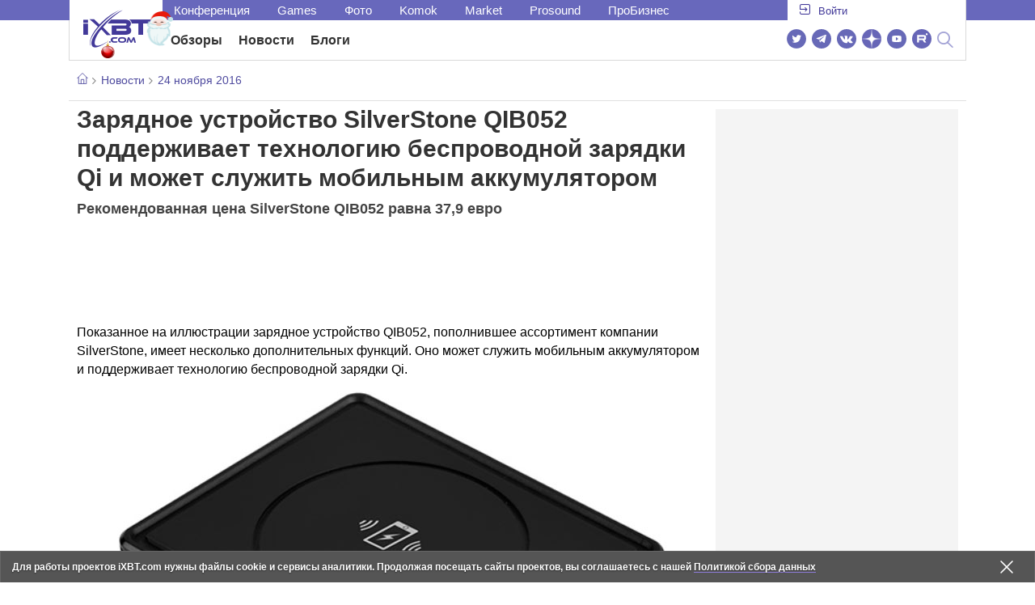

--- FILE ---
content_type: text/html; charset=utf-8
request_url: https://www.ixbt.com/news/2016/11/24/silverstone-qib052-qi.html
body_size: 45427
content:
        <!DOCTYPE html>
<html lang="ru">
<head>

    <link rel="canonical" href="https://www.ixbt.com/news/2016/11/24/silverstone-qib052-qi.html" />
            <link rel="amphtml" href="https://www.ixbt.com/news/2016/11/24/silverstone-qib052-qi.amp.html" />
        <meta charset="UTF-8"/>
    <meta name="viewport" content="initial-scale=1"/>
    <meta http-equiv="X-UA-Compatible" content="IE=Edge"/>
    <meta property="relap:article" content="false">
    <title>Зарядное устройство SilverStone QIB052 поддерживает технологию беспроводной зарядки Qi и может служить мобильным аккумулятором</title>
    <meta name="keywords" content="SilverStone" />
    <meta name="description" content="Показанное на иллюстрации зарядное устройство QIB052, пополнившее ассортимент компании SilverStone, имеет несколько дополнительных функций. Оно может служить мобильным аккумулятором и поддерживает технологию беспроводной зарядки Qi." />
    <meta name="title" content="Зарядное устройство SilverStone QIB052 поддерживает технологию беспроводной зарядки Qi и может служить мобильным аккумулятором" />
    <meta property="yandex_recommendations_image"
          content="http://www.ixbt.com/short/images/2016/Nov/Untitled-1_027.jpg"/>
    <meta property="fb:app_id" content="372988576485499"/>
    <meta property="og:type" content="article"/>
    <meta property="og:url" content="https://www.ixbt.com/news/2016/11/24/silverstone-qib052-qi.html"/>
    <meta property="og:title" content="Зарядное устройство SilverStone QIB052 поддерживает технологию беспроводной зарядки Qi и может служить мобильным аккумулятором"/>
    <meta property="og:image" content="http://www.ixbt.com/short/images/2016/Nov/Untitled-1_027.jpg"/>
    <meta property="og:locale" content="ru_RU"/>
    <meta property="og:site_name" content="iXBT.com"/>
    <meta property="og:description" content="Показанное на иллюстрации зарядное устройство QIB052, пополнившее ассортимент компании SilverStone, имеет несколько дополнительных функций. Оно может служить мобильным аккумулятором и поддерживает технологию беспроводной зарядки Qi."/>

    <meta property="yandex_recommendations_title" content="Зарядное устройство SilverStone QIB052 поддерживает технологию беспроводной зарядки Qi и может служить мобильным аккумулятором"/>
    <meta property="yandex_recommendations_category" content="Hi-tech"/>


    <meta name="twitter:card" content="summary_large_image">
    <meta name="twitter:site" content="@ixbtcom">
    <meta name="twitter:title" content="Зарядное устройство SilverStone QIB052 поддерживает технологию беспроводной зарядки Qi и может служить мобильным аккумулятором">
    <meta name="twitter:description" content="Показанное на иллюстрации зарядное устройство QIB052, пополнившее ассортимент компании SilverStone, имеет несколько дополнительных функций. Оно может служить мобильным аккумулятором и поддерживает технологию беспроводной зарядки Qi.">
    <meta name="twitter:image" content="http://www.ixbt.com/short/images/2016/Nov/Untitled-1_027.jpg">

    <meta property="fb:pages" content="239502966103173" />

    <link rel="icon" type="image/png" href="/images2/ixbt/favicon-96x96.png" sizes="96x96">
    <link rel="icon" type="image/svg+xml" href="/images2/ixbt/favicon.svg">
    <link rel="shortcut icon" href="/images2/ixbt/favicon.ico">
    <link rel="apple-touch-icon" sizes="180x180" href="/images2/ixbt/apple-touch-icon.png">
    <link rel="manifest" href="/images2/ixbt/manifest.json">

    <link rel="alternate" type="application/rss+xml" title="Новости в формате RSS" href="https://www.ixbt.com/export/news.rss" />

    <script type="application/ld+json">
      {
        "@context": "http://schema.org",
        "@type": ["NewsArticle", "BreadcrumbList"],
        "itemListElement":[{
            "type": "ListItem",
            "position": 1,
            "item": {
                "@id": "https://www.ixbt.com/news/",
                "name": "Новости"
               }
             },{
             "type": "ListItem",
            "position": 2,
            "item": {
                "@id": "/news/2016/11/24",
                "name": "24 ноября 2016"
               }
             }],
        "mainEntityOfPage": {
            "@type": "WebPage",
            "@id": "https://www.ixbt.com/news/2016/11/24/silverstone-qib052-qi.html"
            },
        "headline": "Зарядное устройство SilverStone QIB052 поддерживает технологию беспроводной зарядки Qi и может служить мобильным аккумулятором",
        "datePublished": "2016-11-24",
        "author": {
            "@type": "Person",
            "name": "Accent"
            },
        "image": [
          "http://www.ixbt.com/short/images/2016/Nov/Untitled-1_027.jpg"
        ],
        "description": "Показанное на иллюстрации зарядное устройство QIB052, пополнившее ассортимент компании SilverStone, имеет несколько дополнительных функций. Оно может служить мобильным аккумулятором и поддерживает технологию беспроводной зарядки Qi.",
        "publisher": {
           "@type": "Organization",
            "url": "https://www.ixbt.com",
            "logo": {
                 "@type": "ImageObject",
                 "url": "https://www.ixbt.com/images2/logo_h60.png",
                 "width": 121,
                 "height": 60
               },
            "contactPoint": [{
                "@type": "ContactPoint",
                "telephone": "+7-499-519-00-95",
                "contactType": "sales"
                }],
            "name": "iXBT.com",
            "sameAs": [
                "https://www.facebook.com/iXBTcom/",
                "https://twitter.com/ixbtcom/",
                "https://plus.google.com/+IxbtTV",
                "http://youtube.com/user/FilmDepo"]
           }
         }


    </script>

    

<link rel="stylesheet" href="https://www.ixbt.com/site2/resources/css/style.min.css?v=2.5"/>

    
    <script>
        window.analytics = window.analytics || [];
        window.analytics.push({
            "metadataAuthor": "Accent",
            "metadataContentType" : "news",
            "metadataIxbtProject": "ixbtcom",
            "publicationId": "202871",
            "metadataPageDesign": "legacy",
            "publicationType": "ixbt_news",
            "metadataType":"ixbt_news"
        });
    </script>

    <!-- Google tag (gtag.js) -->

<script>
    (function(w,d,s,l){w[l]=w[l]||[];w[l].push({'gtm.start': new Date().getTime(),event:'gtm.js'});
        var f=d.getElementsByTagName(s)[0],j=d.createElement(s);j.async=true;j.src='https://sgtm.ixbt.com/al/pv.js';f.parentNode.insertBefore(j,f);})(window,document,'script','analytics');

    window.analytics = window.analytics || [];
    window.analytics.push({"page_design": "legacy"});

    function getCookie(name) {
        var matches = document.cookie.match(new RegExp(
            "(?:^|; )" + name.replace(/([\.$?*|{}\(\)\[\]\\\/\+^])/g, '\\$1') + "=([^;]*)"
        ));
        return matches ? decodeURIComponent(matches[1]) : undefined;
    }

    window.jitsuPageProps = window.jitsuPageProps || { project_slug: "ixbt", page_type: "other", publication_type: "", publication_id: "", design: 'legacy', ym_uid: getCookie('_ym_uid'),ym_first_visit: getCookie('_ym_d'), ym_has_adblock: getCookie('_ym_isad'),cookie_policy_accepted: getCookie('cookie_policy_accepted'), other_ids: {tmr_lvid: getCookie('tmr_lvid'),top100_id: getCookie('top100_id'),adtech_uid: getCookie('adtech_uid'),ajs_anonymous_id: getCookie('ajs_anonymous_id'),ajs_user_id:getCookie('ajs_user_id')}};
    window.jitsuLoaded = function (jitsu) {
        jitsu.page(window.jitsuPageProps);
    };

        (function(m,e,t,r,i,k,a){m[i]=m[i]||function(){(m[i].a=m[i].a||[]).push(arguments)};
        m[i].l=1*new Date();
        for (var j = 0; j < document.scripts.length; j++) {if (document.scripts[j].src === r) { return; }}
        k=e.createElement(t),a=e.getElementsByTagName(t)[0],k.async=1,k.src=r,a.parentNode.insertBefore(k,a)})
        (window, document, "script", "https://mc.webvisor.org/metrika/tag_ww.js", "ym");

        ym(25165136, "init", {
        clickmap:false,
        trackLinks:false,
        accurateTrackBounce:true,
        params: { page_design: "legacy" }
    });




</script>
<script async src="https://jitsu.ixbt.com/p.js"
        data-write-key="ldnJKbzhrZfbZydPPBEd4nUkqNlW2EHt:cVYWd65uWi8QVUqyknT26DDe51FEflVZ"
        data-onload="jitsuLoaded"
        data-init-only="true"></script>














<script type="text/javascript" src="https://www.ixbt.com/live/modules/ixbt/js/main.min.js"></script>
<script defer type="text/javascript" src="https://www.ixbt.com/site2/resources/javascript/plugins.js"></script>
<script defer type="text/javascript" src="https://www.ixbt.com/site2/resources/javascript/kocmoc.js"></script>
<script src="https://www.ixbt.com/site2/resources/javascript/ixbit_tv.js" defer></script>

<meta name="VK35850">

<script defer type="text/javascript" src="https://forum.ixbt.com/login.js"></script>
    <script defer src="https://cdn.al-adtech.com/ssp/sync-urls.js"></script>
<script async src="https://yandex.ru/ads/system/header-bidding.js"></script>
<style>
    @media(max-width: 740px){
        .bcontainer {
            display: block;
            min-height: 300px;
            max-height: 600px;
            overflow-x:hidden;
            max-width: 100%;
        }
        .b-first-mobile {
            max-height: 360px;
        }
        .video-slider-block, .g-grid_column__small {
            display: none;
        }

    }
    @media(min-width: 740px){
        .bcontainer {
            display:block;
            min-height: 120px;
            max-height: 300px;
            overflow-x:hidden;
            max-width:  100%;
        }
        .b-120 {
            max-height: 120px;
        }

    }
</style>
<script type="text/javascript">
    var isMobile = false;
    var isDesktop = false;
    var isPad = false;
    var sizeArray = [];
    var sizeArrayHigh = [];
    var sizeArrayVertical = [];
    var adCode = [];
    var pixelWidth = window.innerWidth * window.devicePixelRatio;
    var placesArray = [];
    var blocksArray = {};
    var advSeed = Math.random();

    if(getCookie('auth_param') == '?y3%rN') {
        const style = document.createElement('style');
        style.textContent = '.deskadv,.mobadv,#yandex_recommend,#brandplace,.clickable_zone,.clickable_zone_right,.clickable_zone_left{display:none !important}body{background-image: none !important; background-color: #FFF !important;}';
        document.head.append(style);
    } else {
        isMobile = window.matchMedia('(max-width: 740px)').matches;
        isPad = window.matchMedia('(min-width: 740px) and (max-width: 1025px)').matches;
        isDesktop = window.matchMedia('(min-width: 1025px)').matches;
        if (isMobile) {

            placesArray = ['n10','n20','n30','n40'];

            if(advSeed <= 0.1) {
        //        blocksArray = { // experiment
        //            n10: 'cxbgs', n20: 'cxbgw', n30: 'cxbgz', n40: 'cxbhc', n60: 'cxbhf'
        //        }
        //    } else if (advSeed <= 0.2) {
                blocksArray = { // control
                    n10: 'cxbgt', n20: 'cxbgx', n30: 'cxbha', n40: 'cxbhd', n60: 'cxbhg'
                }
            } else {
                blocksArray = { // common
                    n10: 'cxbgu', n20: 'cxbgy', n30: 'cxbhb', n40: 'cxbhe', n60: 'cxbhh'
                }
            }

            if (pixelWidth < 640) {

                sizeArray = [[336, 280], [300, 250], [300, 300], [250, 250]];
                sizeArrayHigh = [[336, 280], [300, 250], [300, 300], [240, 400], [250,250]];

            } else {
                sizeArray = [[336, 280], [300, 250], [300, 300], [640, 480], [250, 250]];
                sizeArrayHigh = [[336, 280], [300, 250], [300, 300], [640, 480], [240, 400], [250, 250]];
            }

            var placeName;
            placeName = placesArray.shift();

            if (typeof placeName !== 'undefined') {
                //n10
                adCode.push(
                    {
                        code: placeName, sizes: sizeArray, bids: [
                            {bidder: 'astralab', params : {placementId: '61b0688ae11e18a9677776cf',sendTargetRef: true}}
                            , {bidder: 'segmento', sendTargetRef: true, params: {placementId: 648,sendTargetRef: true}} // 336x280
                            , {bidder: 'buzzoola', params: {placementId: 1234376, sendTargetRef:	true}}
                            , {bidder: 'mediasniper', params: {placementId: 17363, sendTargetRef:true}}
                            , {bidder: 'adfox_roden-media', params: { p1: 'cxaaf', p2: 'y'}}
                            , {bidder: 'betweendigital', params: {placementId: 2431115, sendTargetRef:true}} //300x250
                            , {bidder: 'mytarget', params : {placementId: 222274, sendTargetRef: true}}
                            , {bidder: 'videonow', params: {placementId: 5694245,sendTargetRef: true}}
                            //, {bidder: 'getintent', params: {placementId: '215_V_ixbt.com_M_m10_336x280', sendTargetRef: true}}
                            //, {bidder: 'adfox_yandex_waste.recycling', params: { p1: 'ddimu', p2: 'hqjl'}} // Adlook
                            //, {bidder: 'Gnezdo', params: {placementId: 347942, sendTargetRef: true}}

                        ]
                    });
            }

            placeName = placesArray.shift();
            if (typeof placeName !== 'undefined') {
                //n20
                if (pixelWidth > 640) {
                    adCode.push(
                        {
                            code: placeName, sizes: sizeArray,
                            codeType: 'combo',
                            bids: [
                                {bidder: 'astralab', params : {placementId: '60f80c1177c187fdd105d80f',sendTargetRef: true}}
                                , {bidder: 'buzzoola', params: {placementId: 1236565, sendTargetRef: true}}
                                , {bidder: 'betweendigital', params: {placementId: 4602547,sendTargetRef: true}}
                                // , {bidder: 'videonow', params: {placementId: 5694245,sendTargetRef: true}}
                                , {bidder: 'mytarget', params : {placementId: 1334853,sendTargetRef: true}}
                                , {bidder: 'adfox_roden-media', params: { p1: 'cxaag', p2: 'y'}}
                                , {bidder: 'sparrow', params : {placementId: 178022, sendTargetRef: true}}
                                , {bidder: 'mediasniper', params: {placementId: 17413, sendTargetRef:	true}}
                                , {bidder: 'segmento', params : {placementId: 649,sendTargetRef: true}} // 336x280

                            ]
                        });
                } else {
                    adCode.push(
                        {
                            code: placeName, sizes: sizeArray,
                            bids: [
                                {bidder: 'betweendigital', params: {placementId: 3541161, sendTargetRef:true}} // 300x250
                                , {bidder: 'mytarget', params : {placementId: 638801, sendTargetRef: true}} // 300x250
                                , {bidder: 'astralab', params : {placementId: '60f80c1177c187fdd105d80f',sendTargetRef: true}} //сombo
                                , {bidder: 'mediasniper', params: {placementId: 17364, sendTargetRef:	true}}
                                , {bidder: 'buzzoola', params: {placementId: 1234378, sendTargetRef:	true}}
                                //, {bidder: 'getintent', params: {placementId: '215_V_ixbt.com_M_m20_336x280', sendTargetRef: true}}
                                , {bidder: 'adfox_roden-media', params: { p1: 'cxaag', p2: 'y'}}
                                //, {bidder: 'adfox_yandex_waste.recycling', params: {p1: 'ddimw', p2: 'hqjl'}}
                                //, {bidder: 'videonow', params: {placementId: 5694245,sendTargetRef: true}}
                            ]
                        });
                }
            }
            placeName = placesArray.shift();
            if (typeof placeName !== 'undefined') {
                //n30
                adCode.push(
                    {
                        code: placeName, sizes: sizeArrayHigh, bids: [
                            {bidder: 'betweendigital', params: {placementId: 3541162, sendTargetRef:true}} // 300x250
                            , {bidder: 'astralab', params : {placementId: '64f83635ed73c301a64f3a13',sendTargetRef: true}}
                            , {bidder: 'mytarget', params : {placementId: 638803, sendTargetRef: true}} // 300x250
                            , {bidder: 'segmento', params : {placementId: 654,sendTargetRef: true}} // 240x400
                            , {bidder: 'mediasniper', params: {placementId: 17365, sendTargetRef:	true}}
                            //, {bidder: 'getintent', params: {placementId: '215_V_ixbt.com_M_m30_300x250', sendTargetRef: true}}
                            , {bidder: 'adfox_roden-media', params: { p1: 'cxaai', p2: 'y'}}
                            , {bidder: 'buzzoola', params: {placementId: 1221594, sendTargetRef: true}}
                        ]
                    });
            }

            placeName = placesArray.shift();
            if (typeof placeName !== 'undefined') {
                //n40
                adCode.push(
                    {
                        code: placeName, sizes: sizeArrayHigh, bids: [
                            {
                            bidder: 'betweendigital', params: {placementId: 3915105, sendTargetRef:true}} // 300x250
                            , {bidder: 'mytarget', params : {placementId: 727843, sendTargetRef: true}} // 300x250
                            , {bidder: 'mediasniper', params: {placementId: 17366, sendTargetRef: true}}
                            //, {bidder: 'getintent', params: {placementId: '215_V_ixbt.com_M_m40_300x250', sendTargetRef: true}}
                            , {bidder: 'adfox_roden-media', params: { p1: 'cxaaj', p2: 'y'}}
                            , {bidder: 'buzzoola', params: {placementId: 1221602, sendTargetRef: true}}
                        ]
                    });


            }
        }
        else  {
            sizeArray = [[728, 90], [300, 90], [560, 90], [468, 60]];
            sizeArrayHigh = [[728, 90], [300, 90], [560, 90], [468, 60], [700, 250], [728, 280]];

            var sizeArrayVerticalFirst = [[300, 600], [120, 600], [160, 600], [240, 400]];
            var sizeArrayVerticalSecond = [[300, 600], [120, 600], [160, 600], [240, 400]];
            placesArray = ['n10', 'n20', 'n30', 'n40'];

            if(advSeed <= 0.1) {
                blocksArray = { // control
                    n10: 'cxbhk', n20: 'cxbhn', n30: 'cxbhq', n40: 'cxbht' , n60: 'cxcgu', v10: 'cxbhw', v30: 'cxbhz'
                }
        //    } else if (advSeed <= 0.2) {
        //        blocksArray = { // experiment
        //            n10: 'cxbhj', n20: 'cxbhm', n30: 'cxbhp', n40: 'cxbhs', n60: 'cxcgw', v10: 'cxbhv', v30: 'cxbhy'
        //        }
            } else {
                blocksArray = { // common
                    n10: 'cxbhl', n20: 'cxbho', n30: 'cxbhr', n40: 'cxbhu', n60: 'cxcgv', v10: 'cxbhx', v30: 'cxbia'
                }
            }


            placeName = placesArray.shift();
            if (typeof placeName !== 'undefined') {
                //n10
                adCode.push(
                    {
                        code: placeName, sizes: sizeArray, bids: [
                            {bidder: 'betweendigital',params : {placementId: 3988375, sendTargetRef:true}} // 728x90
                            , {bidder: 'mytarget', params : {placementId: 638797, sendTargetRef: true}} // 728x90
                            , {bidder: 'segmento', params : {placementId: 650,sendTargetRef: true}} // 728x90
                            , {bidder: 'mediasniper', params: {placementId: 17367, sendTargetRef:	true}}
                            , {bidder: 'adfox_roden-media', params: { p1: 'cwzzs', p2: 'y'}}
                            //, {bidder: 'getintent', params: {placementId: '215_V_ixbt.com_D_h10_728x90', sendTargetRef: true}}
                            , {bidder: 'buzzoola', params: {placementId: 1221461, sendTargetRef:	true}}
                            //, {bidder: 'adfox_yandex_waste.recycling', params: {p1: 'ddims', p2: 'hqjl'}}
                            //, {bidder: 'Gnezdo', params: {placementId: 347961, sendTargetRef: true}}
                        ]
                    });

            }
            placeName = placesArray.shift();
            if (typeof placeName !== 'undefined') {
                //n20
                adCode.push(
                    {
                        code: placeName, sizes: sizeArray, bids: [
                            {bidder: 'betweendigital',params : {placementId: 4498150, sendTargetRef:true}} //
                            , {bidder: 'mytarget', params : {placementId: 244988, sendTargetRef: true}} // 728x90
                            , {bidder: 'mediasniper', params: {placementId: 17368, sendTargetRef: true}}
                            , {bidder: 'adfox_roden-media', params: { p1: 'cwzzv', p2: 'y'}}
                            , {bidder: 'sparrow', params : {placementId: 178031, sendTargetRef: true}}
                            //, {bidder: 'getintent', params: {placementId: '215_V_ixbt.com_D_h20_728x90', sendTargetRef: true}}
                            , {bidder: 'buzzoola', params: {placementId: 1221460, sendTargetRef:	true}}
                        ]
                    });
            }
            placeName = placesArray.shift();
            if (typeof placeName !== 'undefined') {
                //n30
                adCode.push({
                    code: placeName, sizes: sizeArrayHigh, bids: [
                        {bidder: 'betweendigital',params : {placementId: 3785089, sendTargetRef:true}} // 728x90
                        , {bidder: 'mytarget', params : {placementId: 638799, sendTargetRef: true}} // 728x90
                        , {bidder: 'mediasniper', params: {placementId: 17369, sendTargetRef:	true}}
                        //, {bidder: 'getintent', params: {placementId: '215_V_ixbt.com_D_h30_728x90', sendTargetRef: true}}
                        , {bidder: 'adfox_roden-media', params: { p1: 'cwzzw', p2: 'y'}}
                        , {bidder: 'buzzoola', params: {placementId: 1221462, sendTargetRef:	true}}
                    ]
                });
            }

            placeName = placesArray.shift();
            if (typeof placeName !== 'undefined') {
                //n40
                adCode.push({
                    code: placeName, sizes: sizeArrayHigh, bids: [
                        {bidder: 'betweendigital',params : {placementId: 4498151, sendTargetRef:true}} // 728x90
                        , {bidder: 'mytarget', params : {placementId: 1005508, sendTargetRef: true}} // 728x90
                        , {bidder: 'mediasniper', params: {placementId: 17370, sendTargetRef:	true}}
                        //, {bidder: 'getintent', params: {placementId: '215_V_ixbt.com_D_h40_728x250', sendTargetRef: true}}
                        , {bidder: 'adfox_roden-media', params: { p1: 'cwzzx', p2: 'y'}}
                        , {bidder: 'buzzoola', params: {placementId: 1236566, sendTargetRef:	true}}
                    ]
                });
            }

            if (isDesktop) {


                adCode.push({
                    code: 'v10', sizes: sizeArrayVerticalFirst, bids: [
                        {bidder: 'betweendigital',params : {placementId: 1860193, sendTargetRef:true}} // 300x600
                        , {bidder: 'mytarget', params : {placementId: 243779, sendTargetRef: true}} // 300x600
                        , {bidder: 'segmento', params : {placementId: 652,sendTargetRef: true}} // 300x600
                        , {bidder: 'buzzoola', params: {placementId: 1234379, sendTargetRef: true}}
                        //, {bidder: 'getintent', params: {placementId: '215_V_ixbt.com_D_v10_300x600', sendTargetRef: true}}
                        , {bidder: 'mediasniper', params: {placementId: 17371, sendTargetRef: true}}
                        //, {bidder: 'adfox_yandex_waste.recycling', params: {p1: 'ddimp', p2: 'hqjl'}}
                        , {bidder: 'adfox_roden-media', params: { p1: 'cwzzz', p2: 'emwl'}}
                    ]
                });
                adCode.push({
                    code: 'v30', sizes: sizeArrayVerticalSecond, bids: [
                        {bidder: 'betweendigital',params : {placementId: 3541185, sendTargetRef:true}} // 300x600
                        , {bidder: 'mytarget', params : {placementId: 222248, sendTargetRef: true}} // 300x600
                        , {bidder: 'segmento', params : {placementId: 654,sendTargetRef: true}} // 240x400
                        , {bidder: 'mediasniper', params: {placementId: 17372, sendTargetRef:	true}}
                        //, {bidder: 'getintent', params: {placementId: '215_V_ixbt.com_D_v20_300x600', sendTargetRef: true}}
                        , {bidder: 'buzzoola', params: {placementId: 1221463, sendTargetRef:	true}}
                        , {bidder: 'sparrow', params : {placementId: 178028, sendTargetRef: true}}
                        //, {bidder: 'adfox_yandex_waste.recycling', params: {p1: 'ddimq', p2: 'hqjl'}}
                        , {bidder: 'adfox_roden-media', params: { p1: 'cxaaa', p2: 'emwl'}}
                    ]
                });
            }
        }

        var biddersCpmAdjustmentMap = {
            myTarget: 0.7,
            betweenDigital: 0.8,
            astralab: 0.9

        };
        var syncPixels = [{
            bidder: 'betweenDigital',
            pixels: ['https://ads.betweendigital.com/sspmatch?p=33565&r=$' + Date.now()]
        }];
        window.YaHeaderBiddingSettings = {
            biddersMap: {

                myTarget: 788441
                , betweenDigital: 797430
                , segmento: 1496181
                , astralab: 1725999
                , buzzoola: 1948953
                , videonow: 1840942
                , sparrow: 3445214
                , mediasniper: 2221582
                //, getintent: 3171527
                , 'adfox_roden-media': 2233018
                //, 'adfox_yandex_waste.recycling': 3133044
                //, Gnezdo: 2772399
            },
            syncPixels: syncPixels,
            biddersCpmAdjustmentMap: biddersCpmAdjustmentMap,
            adUnits: adCode,
            timeout: isMobile? 1000 : 700,

        };
    }


</script>
<script>window.yaContextCb = window.yaContextCb || []</script>
<script src="https://yandex.ru/ads/system/context.js" async></script>
<script>
    function getCookie(name) {
        var matches = document.cookie.match(new RegExp(
            "(?:^|; )" + name.replace(/([\.$?*|{}\(\)\[\]\\\/\+^])/g, '\\$1') + "=([^;]*)"
        ));
        return matches ? decodeURIComponent(matches[1]) : undefined;
    }
    window.jitsuPageProps = window.jitsuPageProps || { project_slug: "ixbt", page_type: "other", publication_type: "", publication_id: "", design: 'legacy', ym_uid: getCookie('_ym_uid'),ym_first_visit: getCookie('_ym_d'), ym_has_adblock: getCookie('_ym_isad'),cookie_policy_accepted: getCookie('cookie_policy_accepted'), other_ids: {tmr_lvid: getCookie('tmr_lvid'),top100_id: getCookie('top100_id'),adtech_uid: getCookie('adtech_uid'),ajs_anonymous_id: getCookie('ajs_anonymous_id'),ajs_user_id:getCookie('ajs_user_id')}};
    window.jitsuPageProps.project_slug = "ixbt";
    window.jitsuPageProps.page_type = "publication";
    window.jitsuPageProps.publication_type = "news";
    window.jitsuPageProps.publication_id = "202871";
</script>


</head>
<body id="pagebody" class="branding">






<script>
    if(getCookie('auth_param') == '?y3%rN') {

        const style = document.createElement('style');
        style.textContent = 'body{background-image: none !important; background-color: #FFF !important;}.branding .b-content__breadcrumbs, .main__container {margin-top: 0 !important;}.br-mobile-pic-bg {padding-bottom: 0 !important; background-image: none !important;}';
        document.head.append(style);
        $('#pagebody').removeClass('branding');

    }
</script>

<div id="adfox_166117360337945307"></div>
<script>
    var is600max = window.matchMedia('(max-width: 600px)').matches;
    window.yaContextCb.push(()=>{
        Ya.adfoxCode.create({
            ownerId: 263225,
            containerId: 'adfox_166117360337945307',
            params: {
                p1: is600max ? 'cvnyt':'cvnyo',
                p2: is600max ? 'fuzw':'fuih',puid5: is600max ? 'bMobile':'bDesktop','puid10':'ixbtcom','puid4':'ixbt_news','puid3':'ix_news_cat_64','puid14':Math.floor((Math.random()*100))            }
        })
    })
</script>




<div class="b-content b-content__uppermenu">
    <style>
    a [data-name="adtune-feedback"] {
        position: absolute;
        min-height:150px !important;
        min-width: 300px !important;

    }
</style>
<div class="slide_menu__common_overlay"></div>
<div class="slide_menu__common">

    <div class="mainmenu__list __menulist">
        <ul class="list" style="padding-bottom: 150px;">
            <li style="padding:0 0 15px 0;" class="mobile_login" id="auth_mobile_block"><a style="margin-left: 15px;" href="javascript:;" onClick="ixbtcommon_login(reload, 1)"><i class="icon icon-arrow_square"></i><span class="ixbt_login">Войти</span></a></li>
            <li><a href="/live/">Блоги</a></li>
            <li><a href="/news/">Новости</a></li>
            <li><a href="/3dv/">Видеокарты и мониторы</a></li>
            <li><a href="/supply/">Корпуса, БП, ИБП</a></li>
            <li><a href="/platform/">Платформа ПК</a></li>
            <li><a href="/projector/">Проекторы и ТВ</a></li>
            <li><a href="/ds/"> Hi-Fi и мультимедиа</a></li>
            <li><a href="/sw/">Программы и ОС</a></li>
            <li><a href="/mobilepc/">Ноутбуки и планшеты</a></li>
            <li><a href="/md/">Мобильные устройства</a></li>
            <li><a href="/printers/">Принтеры и периферия</a></li>
            <li><a href="/ch/">Комфортный дом</a></li>
            <li><a href="/data/">Носители информации</a></li>
            <li><a href="/medium/">iT-Среда</a></li>
            <li><a href="/car/">OnRoad</a></li>
            <li><a href="/nw/">Сети и серверы</a></li>
            <li><a href="/dp/">Фото</a></li>
            <li><a href="/dv/">Видео </a></li>
            <!--  <li><a href="/maclife/">Maclife</a></li> -->
        </ul>
    </div>
    <div class="addition__list">
        <li><a href="//forum.ixbt.com">Конференция</a></li>
        <li><a href="https://www.ixbt.com/news/search/">Поиск</a></li>
    </div>
</div>

<div class="b-mainmenu __mainmenu">
    <div class="mainmenu__wrapper">
        <div class="mainmenu--topline">
            <ul class="topline__left">
                <li><a href="//forum.ixbt.com">Конференция</a>
                </li>
                                <li><a href="https://ixbt.games">Games</a>
                </li>
                <li><a href="https://ixbt.photo">Фото</a>
                </li>
                <li><a href="https://komok.com">Komok</a>
                </li>
                <li><a href="https://ixbt.market">Market</a>
                </li>
                <li><a href="https://prosound.ixbt.com">Prosound</a>
                </li>
                <li><a href=" https://ixbt.pro">ПроБизнес</a>
                </li>
            </ul>
            <ul class="topline__right" id="auth_top_block2"><li><a href="javascript:;" onClick="ixbtcommon_login(reload, 1)"><i class="icon icon-arrow_square"></i><span class="ixbt_login">Войти</span></a></li></ul>
        </div>
        <div class="mainmenu--line">
            <div class="line__logo">
                <a href="/" class="w-logo">
                    <!-- desktop лого  -->
                    <i class="icon icon-logo_ixbt" style="xposition: relative;"></i>
                    <!-- Юбилейное лого  -->
                    <!-- <img src="/site2/resources/images/ixbt-logo-25.png" class="ixbt_25years" title="25 лет Online"> -->
                    <!-- <img src="/pic/digit21.png" width="43" height="33" style="position: absolute; top:10px; left: 67px;" title="21 год Online"> -->
                    <!-- <img src="/pic/ny_tree.png" width="32" height="44" style="position: absolute; top:-12px; left: 78px;" title="С Новым 2019 годом!"> -->
					<!-- НГ оформление desktop -->
					<img src="/pic/ny_2020.png" width="91" height="58" style="position: absolute; top:-12px; left: 24px;" title="С Новым 2026 годом!"> 
					<!-- 9 мая <img src="/site2/resources/images/pobeda.svg" class="pobeda80"  title="С Днем Победы!"> -->
					<!-- <img src="/site2/resources/images/logo_28_years.png"  class="anniv28"  title="iXBT - 28 лет с вами ">  -->
					
					
                </a>
            </div>
            <div class="line__menu">
                <ul class="menu__mainmenu __mainmenu mobile-hide" style="height:39px;">
                    <li><a href="/articles/current/" data-menuitem="reviews" class="">Обзоры</a>
                    </li>
                    <li><a href="/news/" data-menuitem="news" class="">Новости</a>
                    </li>
                    <li><a href="/live/" data-menuitem="blogs" class="">Блоги</a>
                    </li>
                    <li style="margin-left: 10px;"><div style="height: 28px;" id="honor-announce-banner"></div>

                        <script>
                            if (isPad || isDesktop || isMobile) {
                                window.yaContextCb.push(()=>{
                                    Ya.adfoxCode.create({
                                        ownerId: 263225,
                                        containerId: 'honor-announce-banner',
                                        params:
                                            {
                                                p1: 'cvwyc',
                                                p2: 'gvnp'
                                            }
                                    })
                                })
                            }
                        </script></li>
                </ul>
                <ul class="menu__right social_links">
                    <li>
                        <a target="_blank" rel="nofollow" title="Новостной твиттер" href="https://twitter.com/ixbtcom/">
                            <div class="social_icon_div twitter-icon-ixbt"></div>
                        </a>
                    </li>
                    <li>
                        <a target="_blank" rel="nofollow" title="Новости и статьи в Telegram" href="https://t.me/ixbt_official">
                            <div class="social_icon_div telegram-icon-ixbt"></div>
                        </a>
                    </li>
                    <li>
                        <a target="_blank" rel="nofollow" title="Страница ВКонтакте" href="https://vk.com/ixbt_official">
                            <div class="social_icon_div vkontakte-icon-ixbt"></div>
                        </a>
                    </li>
                    <li>
                        <a target="_blank" rel="nofollow" title="Дзен" href="https://dzen.ru/ixbt.com">
                            <img src="https://www.ixbt.com/site2/resources/images/zen.svg" style="width:24px; height: 24px; ">
                        </a>
                    </li>
                    <li>
                        <a target="_blank" rel="nofollow" title="Наш Youtube" href="https://www.youtube.com/c/IxbtTV">
                            <div class="social_icon_div youtube-icon-ixbt"></div>
                        </a>
                    </li>
                    <li>
                        <a target="_blank" rel="nofollow" title="RuTube" href="https://rutube.ru/channel/23474179/">
                            <svg xmlns="http://www.w3.org/2000/svg" xml:space="preserve" width="24px" height="24px" style="shape-rendering:geometricPrecision;text-rendering:geometricPrecision;image-rendering:optimizeQuality;fill-rule:evenodd;clip-rule:evenodd" viewBox="0 0 248.02 248.02"><defs><style>.str0{stroke:#fff;stroke-width:.14;stroke-miterlimit:22.9256}.fil1{fill:#fff}</style></defs><g id="Слой_x0020_1"><g id="_2756696155696"><circle cx="124.01" cy="124.01" r="124.01" style="fill:#6766b7;fill-rule:nonzero"/><path class="fil1 str0" d="M65.07 171.74V76.02h86.76c13.91 0 25.67 5.94 27.1 21.37.91 9.9.82 13.91.1 21.95-.97 10.77-5.9 18.89-19.69 21.19l22.82 31.21h-26.67l-20.79-31.21H89v31.21H65.07zm82.06-74.49L89 97.39v21.95h57.08c5.55 0 9.41 0 9.41-7.5v-6.88c0-6.77-3.45-7.72-8.36-7.71z"/><circle class="fil1 str0" cx="186.58" cy="65.26" r="12.36"/></g></g></svg>
                        </a>
                    </li>
                    <li>
                        <form action="//www.ixbt.com/news/search/" id="cse-search-box">
                            <div style="text-align: right;position: relative;">
                                <input type="hidden" name="cx" value="partner-pub-2944014748278485:43aq2mxbk7t">
                                <input type="hidden" name="cof" value="FORID:10">
                                <input type="hidden" name="ie" value="utf8">
                                <input type="text" class="search_input" name="q" size="50%" style="padding: 2px 6px; display: none;" placeholder="Введите текст для поиска....">
                                <a value="" class="btn-main-search btn-main-search" style="position: relative;">
                                    <i class="icon icon-search"></i>
                                </a>
                            </div>
                        </form>
                    </li>
                </ul>
                <!--<ul class="menu__right">
                        <li><a href="#"><i class="glyphicon-search"></i></a></li>
                        <li><a href="#"><i class="glyphicon-gear"></i></a></li>
                        <li><a href="#"><i class="glyphicon-question-sign"></i></a></li>
                </ul> -->
            </div>
        </div>

    </div>
</div>
<div class="b-mainmenu__mobile honor-mobile-menu">
    <div class="mainmenu__container">
        <div class="container__left">
            <!-- Мобильное лого  -->
            <a href="/" class="logo">
            	<!-- обычное лого -->
            	<i class="icon icon-logo_ixbt"></i>
            	
            	
            	<!-- НГ формление -->
            	<img src="/pic/ny_2020.png" width="91" height="58" style="position: absolute;top: 4px;left: 24px;" title="С Новым 2026 годом!">
            	
            	
            	<!-- Юбилейное лого  -->
            	<!-- <img src="/site2/resources/images/ixbt-logo-25.png" class="ixbt_25years_mobile"  title="25 лет Online"> -->
            	<!-- <img src="/site2/resources/images/pobeda1.svg" style="position: absolute; top: 2px;  left: 72px;  height: 57px;" class="pobeda80"  title="С Днем Победы!">  -->
            	<!-- <img src="/site2/resources/images/logo_28_years_mob.png"  style="position: absolute; left: 68px; top: -19px; height: 74px;" class="anniv28"  title="iXBT - 28 лет с вами ">  -->
            </a>

            <a class="menu__part_link" href="/articles/current/">Статьи</a>
            <a class="menu__part_link" href="/news/">Новости</a>
            <div style="height: 28px;" id="honor-announce-banner-mob"></div>

            <script>
                if (isPad || isDesktop || isMobile) {
                    window.yaContextCb.push(()=>{
                        Ya.adfoxCode.create({
                            ownerId: 263225,
                            containerId: 'honor-announce-banner-mob',
                            params:
                                {
                                    p1: 'cvwyc',
                                    p2: 'gvnp'
                                }
                        })
                    })
                }
            </script>

            <a class="menu __menucaller icon-menu__open"><div style="width: 18px;" class="icon icon-burger"></div></a>

        </div>

        <!--<div class="container__right"><a href="https://www.ixbt.com/news/search/" class="search"><i class="icon icon-search"></i></a><a href="#" class="login_mobile"><i class="icon icon-arrow_square_right"></i></a></div> -->
    </div>
    <div class="mainmenu__list __menulist">
        <ul class="list" style="padding-bottom: 150px;">
            <li><a href="/news/">Новости</a></li>
            <li><a href="/3dv/">Видеокарты, мониторы</a></li>
            <li><a href="/supply/">Корпуса, БП, ИБП</a></li>
            <li><a href="/platform/">Платформа ПК</a></li>
            <li><a href="/projector/">Проекторы и ТВ</a></li>
            <li><a href="/ds/"> Hi-Fi и мультимедиа</a></li>
            <li><a href="/sw/">Программы и ОС</a></li>
            <li><a href="/mobilepc/">Ноутбуки, планшеты</a></li>
            <li><a href="/md/">Мобильные устройства</a></li>
            <li><a href="/printers/">Принтеры, периферия</a></li>
            <li><a href="/ch/">Комфортный дом</a></li>
            <li><a href="/data/">Носители информации</a></li>
            <li><a href="/medium/">iT-Среда</a></li>
            <li><a href="/car/">OnRoad</a></li>
            <li><a href="/nw/">Сети, серверы</a></li>
            <li><a href="/dp/">Фото</a></li>
            <li><a href="/dv/">Видео </a></li>
            <!--<li><a href="/maclife/">Maclife</a></li>-->
        </ul>
    </div>
</div>
</div>

<div class="b-content b-content__breadcrumbs">
    <div class="b-content--wrapper" style="display: flex;">
        <ul class="b-content__breadcrumbs_ul">
            <li><a href="/"><img src="data:image/svg+xml,%3C%3Fxml version='1.0' %3F%3E%3Csvg viewBox='0 0 32 32' xmlns='http://www.w3.org/2000/svg'%3E%3Cdefs%3E%3Cstyle%3E.cls-1%7Bfill:none;stroke:%234f4b9f;stroke-linejoin:round;stroke-width:2px;%7D%3C/style%3E%3C/defs%3E%3Ctitle/%3E%3Cg id='_371-Home'%3E%3Cpolyline class='cls-1' points='1 16 16 1 31 16'/%3E%3Cpolyline class='cls-1' points='27 12 27 31 5 31 5 12'/%3E%3Cpolyline class='cls-1' points='12 31 12 19 20 19 20 31'/%3E%3C/g%3E%3C/svg%3E" style="width:14px; height:14px"></a></li>
            <li><a href="/news/">Новости</a></li>
            <li><a href="/news/2016/11/24/">24 ноября 2016</a></li>

        </ul>
        <span class="adv_button_container">
    <div class="adv_button" id="adv_button"></div>
    <script>
        if (isPad || isDesktop || isMobile) {
            window.yaContextCb.push(()=>{
                Ya.adfoxCode.create({
                ownerId: 263225,
                containerId: 'adv_button',
                params:
                        {
                            p1:'cksvr',p2:'gvnp','puid10':'ixbtcom','puid4':'ixbt_news','puid3':'ix_news_cat_64','puid14':Math.floor((Math.random()*100)),'puid5':'h50'
                         }
    })
    })
    }
</script>
</span>
    </div>
</div>

<div class="b-content b-content__pagecontent" itemscope itemtype="http://schema.org/NewsArticle">

    <div class="b-content--wrapper">
        <div class="g-grid">
            <div class="g-grid_column g-grid_column__big">
                <div class="b-article">
                    <div class="b-article__header">
                        <h1 id='newsheader' itemprop="name">Зарядное устройство SilverStone QIB052 поддерживает технологию беспроводной зарядки Qi и может служить мобильным аккумулятором</h1>
                        <meta itemprop="headline" content="Зарядное устройство SilverStone QIB052 поддерживает технологию беспроводной зарядки Qi и может служить мобильным аккумулятором" />
                        <h4>Рекомендованная цена SilverStone QIB052 равна 37,9 евро</h4>                        <div class="bcontainer b-120 bmobile-container b-first-mobile" id="n10"></div>

                    </div>
                    <div class="b-article__content" itemprop="articleBody" id="main-pagecontent__div">
                        <p>Показанное на иллюстрации зарядное устройство QIB052, пополнившее ассортимент компании SilverStone, имеет несколько дополнительных функций. Оно может служить мобильным аккумулятором и поддерживает технологию беспроводной зарядки Qi.
</p><div align="center"><img src="//www.ixbt.com/short/images/2016/Nov/Untitled-1_027.jpg" width="680" height="511" alt="&#x420;&#x435;&#x43A;&#x43E;&#x43C;&#x435;&#x43D;&#x434;&#x43E;&#x432;&#x430;&#x43D;&#x43D;&#x430;&#x44F; &#x446;&#x435;&#x43D;&#x430; SilverStone QIB052 &#x440;&#x430;&#x432;&#x43D;&#x430; 37,9 &#x435;&#x432;&#x440;&#x43E;"> </div>
<p>Порт USB и беспроводную зарядку можно использовать одновременно. 
</p><div align="center"><img src="//www.ixbt.com/short/images/2016/Nov/Untitled-2_006.jpg" width="674" height="202" alt="&#x420;&#x435;&#x43A;&#x43E;&#x43C;&#x435;&#x43D;&#x434;&#x43E;&#x432;&#x430;&#x43D;&#x43D;&#x430;&#x44F; &#x446;&#x435;&#x43D;&#x430; SilverStone QIB052 &#x440;&#x430;&#x432;&#x43D;&#x430; 37,9 &#x435;&#x432;&#x440;&#x43E;"> </div>
<p>Емкость аккумулятора SilverStone QIB052 равна 5200 мА&#8729;ч. Порт USB, к которому подключаются заряжаемые устройства, рассчитан на силу тока до 2,1А.  В описании зарядного устройства производитель упоминает интеллектуальную систему защиты.
<p>При габаритах 90 x 26 x 75 мм новинка весит около 200 г. Рекомендованная цена SilverStone QIB052 равна 37,9 евро.
<p>Источник: <a href="http://www.silverstonetek.com/product.php?pid=724&amp;area=en" class="small" rel="nofollow" target="_blank" title="http://www.silverstonetek.com/product.php?pid=724&amp;area=en">SilverStone</a></p>                    </div>


                        <script>

                            window.yaContextCb.push(()=>{
                                Ya.adfoxCode.create({
                                    ownerId: 263225,
                                    containerId: 'n10',
                                    params:
                                        {
                                            p1: blocksArray.n10 , p2: isMobile ? 'ftsc' : 'ftsb','puid5': isMobile ? 'm10':'h10','puid10':'ixbtcom','puid4':'ixbt_news','puid3':'ix_news_cat_64','puid14':Math.floor((Math.random()*100)),'partner-stat-id': (202871 + 3000000) + '1'
                                        }
                                })
                            })
                        </script>

                    <meta itemprop="datePublished" content="2016-11-24" />
                    <div class="b-article__top-author">
                        <p class="date">24 ноября 2016 в 19:28</p>
                        <p class="author"><a title="Автор" href="mailto:accent@ixbt.com" class="author">
                            Автор: <span itemprop="author" itemscope itemtype=" http://schema.org/Person"><span itemprop="name" content="Accent">Accent</span></span></a></p>
                                                    <p class="b-article__tags__list">| Теги: <a class="news-tag" href="/tag/silverstone/">SilverStone</a></p>
                                                                    </div>


                    <div id="yandex_recommend" style="min-height:390px;"></div>
                    <script>


                        window.yaContextCb.push(()=>{
                            Ya.adfoxCode.createScroll({
                                ownerId: 263225,
                                containerId: 'yandex_recommend',
                                params: {
                                    p1: 'cqxhp',
                                    p2: 'gqqu','puid10':'ixbtcom','puid4':'ixbt_news','puid3':'ix_news_cat_64','puid14':Math.floor((Math.random()*100)),
                                    'partner-stat-id': (202871 + 3000000) + '1'
                                },

                                lazyLoad: {
                                fetchMargin: 150,
                                    mobileScaling: 2
                            }
                            })
                        });
                    </script>




                    <div class="b-article__bottom no-margin no-padding">

                        <p class="linknews link_prev_news"><a data-gotopage="left" class="__gotopage" href="/news/2016/11/24/xiaomi-mi-6.html" class=""> <i class="icon icon-bold_arrow_left"></i> Опубликованное в Сети изображение дает представление о том, как будет выглядеть смартфон Xiaomi Mi 6</a></p>
                        <p class="linknews link_next_news"><a data-gotopage="right" class="__gotopage" href="/news/2016/11/24/naushniki-podkljuchennye-k-pk-zloumyshlenniki-mogut-ispolzovat-dlja-podslushivanija.html" class=""><i class="icon icon-bold_arrow_right"></i> Наушники, подключенные к ПК, злоумышленники могут использовать для подслушивания</a></p>                    </div>



                    <a id="comments" name="comments"></a>

                    <div class="bcontainer" id="n20"></div>
                    <script>


                            window.yaContextCb.push(()=>{
                                Ya.adfoxCode.createScroll({
                                        ownerId: 263225,
                                        containerId: 'n20',
                                        params:
                                            {
                                                p1: blocksArray.n20,
                                                p2: isMobile ? 'ftsc' : 'ftsb',
                                                puid5: isMobile ? 'm20':'h20','puid10':'ixbtcom','puid4':'ixbt_news','puid3':'ix_news_cat_64','puid14':Math.floor((Math.random()*100)),
                                                'partner-stat-id': (202871 + 3000000) + '1'
                                    },
                                    lazyLoad: {
                                        fetchMargin: 150,
                                        mobileScaling: 2
                                    }

                            }
                            )
                            })

                    </script>
                                                            <div id="news_comments_block"><a name="auth_block"></a><div id="auth_block"></div><a name="comments_block"></a><div id="comments_block_place"></div></div>
                                    


                </div>

                                <div class="b-block block__newslist b-lined-title">
                    <div class="bcontainer" id="n30"></div>
                    <script>


                        window.yaContextCb.push(()=>{
                            Ya.adfoxCode.createScroll({
                                    ownerId: 263225,
                                    containerId: 'n30',
                                    params:
                                        {
                                            p1: blocksArray.n30,
                                            p2: isMobile ? 'ftsc' : 'ftsb',
                                            puid5: isMobile ? 'm30':'h30','puid10':'ixbtcom','puid4':'ixbt_news','puid3':'ix_news_cat_64','puid14':Math.floor((Math.random()*100)),
                                            'partner-stat-id': (202871 + 3000000) + '1'
                                        },
                                    lazyLoad: {
                                        fetchMargin: 150,
                                        mobileScaling: 2
                                    }

                                }
                            )
                        })

                    </script>
                    <h3 class="lined">Все новости за сегодня</h3>
                    <ul>
                                                                                    <li class="item"><span class="time_iteration_icon"> 23:41</span>
                                                                        <a href="/news/2026/01/20/kanada-gotovitsja-k-rekordnomu-zapusku-sputnikov-v-2026-godu.html"><strong>Канада готовится к рекордному запуску спутников в 2026 году</strong>. Резкий рост коммерческих миссий и участие 11 организаций меняют роль Канады в глобальной орбитальной инфраструктуре</a></li>
                            
                                                                                                                <li class="item"><span class="time_iteration_icon"> 23:34</span>
                                                                        <a href="/news/2026/01/20/amazon-kuiper-starlink.html"><strong>Нигерия открыла рынок спутникового интернета для Amazon Kuiper и конкурентов Starlink</strong>. Семилетние лицензии должны расширить доступ к широкополосной связи и привлечь в страну новые цифровые инвестиции</a></li>
                            
                                                                                                                <li class="item"><span class="time_iteration_icon"> 23:29</span>
                                                                        <a href="/news/2026/01/20/nasa-dss-14-2026.html"><strong>NASA лишилось ключевой антенны дальней связи DSS-14 в Голдстоуне до 2026 года: под угрозой контакты с дальними зондами</strong>. Ремонт и последующая модернизация 70-метровой антенны сократят резерв для связи с космическими аппаратами и увеличат нагрузку на другие станции</a></li>
                            
                                                                                                                <li class="item"><span class="time_iteration_icon"> 23:28</span>
                                                                        <a href="/news/2026/01/20/nasa-artemis-2-6.html"><strong>NASA готовится к решающей «мокрой» репетиции Artemis 2 перед запуском 6 февраля</strong>. Испытания заправки SLS и корабля Orion определят, состоится ли пилотируемый облёт Луны в феврале</a></li>
                            
                                                                                                                <li class="item"><span class="time_iteration_icon"> 23:14</span>
                                                                        <a href="/news/2026/01/20/spacex-starbase-starship.html"><strong>SpaceX оштрафована за обрушение крана на Starbase: управление по охране труда США насчитало семь нарушений при эксплуатации кранов и такелажа после расследования инцидента с обломками Starship</strong>. OSHA потребовало от компании выплаты штрафа в 115 850 долларов</a></li>
                            
                                                                                                                <li class="item"><span class="time_iteration_icon"> 23:04</span>
                                                                        <a href="/news/2026/01/20/haven-1-2027-vast-spacex-dragon.html"><strong>Запуск космической станции Haven-1 отложен до 2027 года: Vast должна предоставить SpaceX данные, подтверждающие безопасную стыковку Dragon, прежде чем отправлять экипаж к станции</strong>. Перенос сроков сдвигает и старт пилотируемых миссий, но сохраняет для Haven?1 шанс стать первой коммерческой станцией на низкой орбите</a></li>
                            
                                                                                                                <li class="item"><span class="time_iteration_icon"> 22:52</span>
                                                                        <a href="/news/2026/01/20/samsung-exynos-2600-heat-pass-block-hpb.html"><strong>Разработка Samsung для Exynos 2600 появится и в платформах других компаний. Технология Heat Pass Block (HPB) позволит снизить нагрев</strong>. И повысить частоты</a></li>
                            
                                                                                                                <li class="item"><span class="time_iteration_icon"> 22:38</span>
                                                                        <a href="/news/2026/01/20/8-4-motorola-g67-power-g77-power.html"><strong>В прошлом поколении было 8 ГБ ОЗУ, а теперь только 4 ГБ. Motorola G67 Power засветился в Сети вместе с G77 Power </strong>. Они во многом похожи</a></li>
                            
                                                                                                                <li class="item"><span class="time_iteration_icon"> 22:24</span>
                                                                        <a href="/news/2026/01/20/otkrytaja-platforma-dlja-raschjota-jadernyh-reaktorov-openmc-priznana-odnoj-iz-luchshih-razrabotok-goda-v-ssha.html"><strong>Открытая платформа для расчёта ядерных реакторов OpenMC признана одной из лучших разработок года в США</strong>. Программный комплекс получил премию R&D 100 Award</a></li>
                            
                                                                                                                <li class="item"><span class="time_iteration_icon"> 22:17</span>
                                                                        <a href="/news/2026/01/20/8-512-6500-440-oppo-reno15-fs.html"><strong>8/512 ГБ памяти и 6500 мАч, но старая платформа при цене 440 долларов. В Европе представили Oppo Reno15 FS</strong>. Тут Snapdragon 6 Gen 1</a></li>
                            
                                                                                                                <li class="item"><span class="time_iteration_icon"> 22:16</span>
                                                                        <a href="/news/2026/01/20/izmerenija-sverhtonkoj-struktury-iona-itterbija173rasshirili-vozmozhnosti-poiska-novoj-fiziki.html"><strong>Измерения сверхтонкой структуры иона иттербия-173 расширили возможности поиска «новой физики»</strong>. Новый метод спектроскопии позволяет изучать сверхтонкую структуру ядра, улучшая точность атомных часов и тесты фундаментальной физики</a></li>
                            
                                                                                                                <li class="item"><span class="time_iteration_icon"> 22:05</span>
                                                                        <a href="/news/2026/01/20/xiaomi-kids-watch-200.html"><strong>Xiaomi представила детские умные часы Kids Watch: цена 200 долларов, две камеры и корпус-трансформер</strong>. Необычное решение для детей</a></li>
                            
                                                                                                                <li class="item"><span class="time_iteration_icon"> 22:03</span>
                                                                        <a href="/news/2026/01/20/v-znamenitoj-planetarnoj-tumannosti-kolco-obnaruzhengigantskij-zheleznyj-sterzhen--sled-vozmozhnoj-isparivshejsja.html"><strong>В знаменитой планетарной туманности Кольцо обнаружен гигантский «железный стержень» — след возможной испарившейся планеты</strong>. Учёные оценили, что масса обнаруженного облака ионизированного железа сопоставима с массой Марса, а его размер в сотни раз превышает орбиту Плутона</a></li>
                            
                                                                                                                <li class="item"><span class="time_iteration_icon"> 21:52</span>
                                    <a href="/news/2026/01/20/geforce-rtx-5080.html#comments" rel="nofollow" class="comments_link"><span class="b-num">1</span></a>                                    <a href="/news/2026/01/20/geforce-rtx-5080.html"><strong>Пользователь заказал GeForce RTX 5080, а её подменили, но на другую вполне современную видеокарту</strong>. Вместо неё пришла RTX 5060 Ti</a></li>
                            
                                                                                                                <li class="item"><span class="time_iteration_icon"> 21:21</span>
                                    <a href="/news/2026/01/20/nejeffektivnye-investicii-v-ii-mogut-stimulirovat-budushij-jekonomicheskij-rost-2-trln-dollarov-rashodov-mogut.html#comments" rel="nofollow" class="comments_link"><span class="b-num">3</span></a>                                    <a href="/news/2026/01/20/nejeffektivnye-investicii-v-ii-mogut-stimulirovat-budushij-jekonomicheskij-rost-2-trln-dollarov-rashodov-mogut.html"><strong>«Неэффективные» инвестиции в ИИ могут стимулировать будущий экономический рост. 2 трлн долларов расходов могут окупиться с задержкой</strong>. Анализ почти 50 лет данных показал, что даже при том, что лишь 5% компаний уже видят рост эффективности от ИИ, массовые вложения повышают шансы на редкие, но значимые технологические скачки</a></li>
                            
                                                                                                                <li class="item"><span class="time_iteration_icon"> 20:41</span>
                                                                        <a href="/news/2026/01/20/perepis-chjornyh-dyr-vo-vselennoj-vyjavila-skrytuju-populjaciju-v-karlikovyh-galaktikah.html"><strong>«Перепись» чёрных дыр во Вселенной выявила скрытую популяцию в карликовых галактиках</strong>. Новый обзор более 8000 близлежащих галактик показал, что доля активных ядер в карликовых системах достигает 2–5% вместо прежних 1%</a></li>
                            
                                                    <div class="bcontainer" id="n40"></div>
                        <script>


                                window.yaContextCb.push(()=>{
                                    Ya.adfoxCode.createScroll({
                                            ownerId: 263225,
                                            containerId: 'n40',
                                            params:
                                                {
                                                    p1: blocksArray.n40,
                                                    p2: isMobile ? 'ftsc' : 'ftsb',
                                                    puid5: isMobile ? 'm40':'h40','puid10':'ixbtcom','puid4':'ixbt_news','puid3':'ix_news_cat_64','puid14':Math.floor((Math.random()*100)),
                                                    'partner-stat-id': (202871 + 3000000) + '1'
                                                },
                                            lazyLoad: {
                                                fetchMargin: 200,
                                                mobileScaling: 2
                                            }

                                        }
                                    )
                                })

                        </script>

                                                                                                                <li class="item"><span class="time_iteration_icon"> 20:19</span>
                                    <a href="/news/2026/01/20/novaja-traktovka-mostov-jejnshtejnarozena-menjaet-vzgljad-na-nachalo-vselennoj-matematicheskie-mosty-mogut-opisyvat.html#comments" rel="nofollow" class="comments_link"><span class="b-num">5</span></a>                                    <a href="/news/2026/01/20/novaja-traktovka-mostov-jejnshtejnarozena-menjaet-vzgljad-na-nachalo-vselennoj-matematicheskie-mosty-mogut-opisyvat.html"><strong>Новая трактовка мостов Эйнштейна–Розена меняет взгляд на начало Вселенной: «математические мосты» могут описывать квантовое состояние, где время одновременно идёт вперёд и назад</strong>. Червоточины связали с двумя направлениями времени, что даёт возможный путь к решению информационного парадокса чёрных дыр и выход из информационного парадокса Хокинга</a></li>
                            
                                                                                                                <li class="item"><span class="time_iteration_icon"> 20:00</span>
                                                                        <a href="/news/2026/01/20/radioteleskopy-perehodjat-s-jelektroniki-na-lazery-lazernye-chastotnye-grebjonki-pozvoljat-poluchat-bolee-chjotkie.html"><strong>Радиотелескопы переходят с электроники на лазеры: лазерные частотные гребёнки позволят получать более чёткие изображения чёрных дыр</strong>. Технология KAIST обеспечивает синхронизацию разнесённых радиотелескопов с точностью атомных часов, что позволит получать более чёткие изображения</a></li>
                            
                                                                                                                <li class="item"><span class="time_iteration_icon"> 19:49</span>
                                                                        <a href="/news/2026/01/20/nosimyj-datchik-nauchilsja-opredeljat-gormony-sna-po-potu.html"><strong>Носимый датчик научился определять гормоны сна по поту</strong>. Технология позволяет непрерывно отслеживать кортизол и мелатонин без анализов слюны и ночных пробуждений</a></li>
                            
                                                                                                                <li class="item"><span class="time_iteration_icon"> 19:40</span>
                                    <a href="/news/2026/01/20/magma-v-nedrah-jekzoplanet-mozhet-zashishat-ih-ot-radiacii.html#comments" rel="nofollow" class="comments_link"><span class="b-num">2</span></a>                                    <a href="/news/2026/01/20/magma-v-nedrah-jekzoplanet-mozhet-zashishat-ih-ot-radiacii.html"><strong>Магма в недрах экзопланет может защищать их от радиации</strong>. Это делает суперземли более перспективными для поиска жизни</a></li>
                            
                                                                                                                <li class="item"><span class="time_iteration_icon"> 19:06</span>
                                    <a href="/news/2026/01/20/iphone-air-2-2026-iphone-air.html#comments" rel="nofollow" class="comments_link"><span class="b-num">6</span></a>                                    <a href="/news/2026/01/20/iphone-air-2-2026-iphone-air.html"><strong>iPhone Air 2 выйдет осенью 2026 года, изменения по сравнению с iPhone Air будут минимальными</strong>. Самым большим новшеством iPhone Air 2 может стать новый экран Samsung</a></li>
                            
                                                                                                                <li class="item"><span class="time_iteration_icon"> 18:40</span>
                                    <a href="/news/2026/01/20/jaecoo-jaecoo-ej6-3-25.html#comments" rel="nofollow" class="comments_link"><span class="b-num">3</span></a>                                    <a href="/news/2026/01/20/jaecoo-jaecoo-ej6-3-25.html"><strong>В России начали продавать новый кроссовер Jaecoo. Дилер оценил полноприводный Jaecoo EJ6 в 3,25 млн рублей</strong>. Электромобиль с тяговой батареей емкостью 65,69 или 69,77 кВтч</a></li>
                            
                                                                                                                <li class="item"><span class="time_iteration_icon"> 18:24</span>
                                    <a href="/news/2026/01/20/jeksperiment-na-mks-pokazal-chto-nevesomost-uskorjaet-jevoljuciju-virusov.html#comments" rel="nofollow" class="comments_link"><span class="b-num">4</span></a>                                    <a href="/news/2026/01/20/jeksperiment-na-mks-pokazal-chto-nevesomost-uskorjaet-jevoljuciju-virusov.html"><strong>Эксперимент на МКС показал, что невесомость ускоряет эволюцию вирусов</strong>. Микрогравитация перестраивает эволюцию бактерий и вирусов</a></li>
                            
                                                                                                                <li class="item"><span class="time_iteration_icon"> 18:16</span>
                                    <a href="/news/2026/01/20/600-2104-1990-8.html#comments" rel="nofollow" class="comments_link"><span class="b-num">4</span></a>                                    <a href="/news/2026/01/20/600-2104-1990-8.html"><strong>Новые «Жигули» — всего 600 тыс. рублей. В России продают универсал ВАЗ-2104 из 1990-х с пробегом менее 8 тыс. км</strong>. 34-летняя «четверка» по цене подержанной «Гранты»</a></li>
                            
                                                                                                                <li class="item"><span class="time_iteration_icon"> 18:13</span>
                                    <a href="/news/2026/01/20/centry-obrabotki-dannyh-stali-samym-bystrorastushim-segmentom-na-rynke-stroitelstva-ssha.html#comments" rel="nofollow" class="comments_link"><span class="b-num">2</span></a>                                    <a href="/news/2026/01/20/centry-obrabotki-dannyh-stali-samym-bystrorastushim-segmentom-na-rynke-stroitelstva-ssha.html"><strong>Центры обработки данных стали самым быстрорастущим сегментом на рынке строительства США</strong>. В 2026 году расходы на строительство ЦОД вырастут на 23%</a></li>
                            
                                                                                                                <li class="item"><span class="time_iteration_icon"> 17:52</span>
                                    <a href="/news/2026/01/20/v-japonii-s-medvedjami-budut-borotsja-posredstvom-dronov-kompanija-terra-drone-budet-ispolzovat-drony-so-spreem-na.html#comments" rel="nofollow" class="comments_link"><span class="b-num">1</span></a>                                    <a href="/news/2026/01/20/v-japonii-s-medvedjami-budut-borotsja-posredstvom-dronov-kompanija-terra-drone-budet-ispolzovat-drony-so-spreem-na.html"><strong>В Японии с медведями будут бороться посредством дронов. Компания Terra Drone будет использовать дроны со спреем на основе капсаицина </strong>. В стране участились случаи нападения медведей</a></li>
                            
                                                                                                                <li class="item"><span class="time_iteration_icon"> 17:38</span>
                                    <a href="/news/2026/01/20/samsung-galaxy-a57-2.html#comments" rel="nofollow" class="comments_link"><span class="b-num">17</span></a>                                    <a href="/news/2026/01/20/samsung-galaxy-a57-2.html"><strong>Samsung нашла способ не повышать цены на народные смартфоны: Galaxy A57 получит китайские экраны</strong>. Вместо собственных матриц Samsung</a></li>
                            
                                                                                                                <li class="item"><span class="time_iteration_icon"> 17:35</span>
                                    <a href="/news/2026/01/20/nvidia-vera-rubin.html#comments" rel="nofollow" class="comments_link"><span class="b-num">1</span></a>                                    <a href="/news/2026/01/20/nvidia-vera-rubin.html"><strong>Nvidia во второй раз повысила пропускную способность памяти ускорителей Vera Rubin ещё до их выхода</strong>. Теперь это 22,2 ТБ/с</a></li>
                            
                                                                                                                <li class="item"><span class="time_iteration_icon"> 17:27</span>
                                    <a href="/news/2026/01/20/thunderbolt-5-ssd-terramaster-d1-ssd-pro.html#comments" rel="nofollow" class="comments_link"><span class="b-num">2</span></a>                                    <a href="/news/2026/01/20/thunderbolt-5-ssd-terramaster-d1-ssd-pro.html"><strong>Это корпус-радиатор с Thunderbolt 5 для создания внешнего SSD. Представлен TerraMaster D1 SSD Pro</strong>. За 250 долларов</a></li>
                            
                                                                                                                <li class="item"><span class="time_iteration_icon"> 17:24</span>
                                    <a href="/news/2026/01/20/v-moskve-razrabotali-i-protestirovali-bezjekipazhnyj-kater.html#comments" rel="nofollow" class="comments_link"><span class="b-num">2</span></a>                                    <a href="/news/2026/01/20/v-moskve-razrabotali-i-protestirovali-bezjekipazhnyj-kater.html"><strong>В Москве разработали и протестировали безэкипажный катер</strong>. В навигацию 2026 года планируется испытать катера для экомониторинга акватории Москвы-реки</a></li>
                            
                                                                                                                <li class="item"><span class="time_iteration_icon"> 17:20</span>
                                    <a href="/news/2026/01/20/24-intel-core-i9-14900hx-geforce-rtx-5070-laptop-32-ssd-1-1680-atomman-g7-pro-minisforum.html#comments" rel="nofollow" class="comments_link"><span class="b-num">1</span></a>                                    <a href="/news/2026/01/20/24-intel-core-i9-14900hx-geforce-rtx-5070-laptop-32-ssd-1-1680-atomman-g7-pro-minisforum.html"><strong>Мини-компьютер с 24-ядерным Intel Core i9-14900HX, графикой GeForce RTX 5070 Laptop, 32 ГБ памяти и SSD 1 ТБ — всего 1680 долларов. Представлен AtomMan G7 Pro от Minisforum</strong>. Убийца ROG NUC от Asus</a></li>
                            
                                                                                                                <li class="item"><span class="time_iteration_icon"> 17:17</span>
                                    <a href="/news/2026/01/20/benq-rd280ug-4-3.html#comments" rel="nofollow" class="comments_link"><span class="b-num">16</span></a>                                    <a href="/news/2026/01/20/benq-rd280ug-4-3.html"><strong>BenQ представила флагманский монитор RD280UG с соотношением 4:3, созданный специально для программистов</strong>. 28 дюймов, 4K+ и 760 долларов</a></li>
                            
                                                                                                                <li class="item"><span class="time_iteration_icon"> 17:07</span>
                                    <a href="/news/2026/01/20/intel-vyigrala-krupnyj-kontrakt-ministerstva-vojny-ssha-ona-budet-razrabatyvat-i-postavljat-chipy-v-ramkah-kontrakta.html#comments" rel="nofollow" class="comments_link"><span class="b-num">9</span></a>                                    <a href="/news/2026/01/20/intel-vyigrala-krupnyj-kontrakt-ministerstva-vojny-ssha-ona-budet-razrabatyvat-i-postavljat-chipy-v-ramkah-kontrakta.html"><strong>Intel выиграла крупный контракт Министерства войны США. Она будет разрабатывать и поставлять чипы в рамках контракта SHIELD</strong>. Подробностей пока нет</a></li>
                            
                                                                                                                <li class="item"><span class="time_iteration_icon"> 17:04</span>
                                                                        <a href="/news/2026/01/20/prodolzhit-slushat-s-mesta-do-kotorogo-dochital-spotify-testiruet-sinhronizaciju-audioknig-s-bumazhnymi-izdanijami.html"><strong>Продолжить слушать с места, до которого дочитал: Spotify тестирует синхронизацию аудиокниг с бумажными изданиями</strong>. Функция Page Match позволяет сканировать страницу и сразу переходить к нужному фрагменту аудиокниги</a></li>
                            
                                                                                                                <li class="item"><span class="time_iteration_icon"> 16:58</span>
                                    <a href="/news/2026/01/20/zeiss-vivo-x200t.html#comments" rel="nofollow" class="comments_link"><span class="b-num">8</span></a>                                    <a href="/news/2026/01/20/zeiss-vivo-x200t.html"><strong>Zeiss поработала не только над камерой, но и над экраном. Vivo рассказала о смартфоне X200T для путешествий и фотосъемки в реальных условиях</strong>. Анонс уже через неделю</a></li>
                            
                                                                                                                <li class="item"><span class="time_iteration_icon"> 16:50</span>
                                    <a href="/news/2026/01/20/9000-10-000-redmi-turbo-5-max.html#comments" rel="nofollow" class="comments_link"><span class="b-num">17</span></a>                                    <a href="/news/2026/01/20/9000-10-000-redmi-turbo-5-max.html"><strong>9000 мАч, которые дают больше автономности, чем 10 000 мАч. Redmi Turbo 5 Max показал чудеса автономной работы в прямом эфире</strong>. Особенность аккумулятора — рекордная плотность 894 Втч/л</a></li>
                            
                                                                                                                <li class="item"><span class="time_iteration_icon"> 16:47</span>
                                                                        <a href="/news/2026/01/20/mac-mini-wokyis-m5-retro-docking-station.html"><strong>Этот маленький ретро-модуль превратит Mac mini в крошечный моноблок. Представлен Wokyis M5 Retro Docking Station</strong>. От 170 долларов</a></li>
                            
                                                                                                                <li class="item"><span class="time_iteration_icon"> 16:33</span>
                                    <a href="/news/2026/01/20/sony-sony-bravia-tcl.html#comments" rel="nofollow" class="comments_link"><span class="b-num">37</span></a>                                    <a href="/news/2026/01/20/sony-sony-bravia-tcl.html"><strong>Телевизоры Sony станут китайскими: Sony передает контроль над брендом Bravia китайской TCL</strong>. У TCL будет 51% в совместном предприятии</a></li>
                            
                                                                                                                <li class="item"><span class="time_iteration_icon"> 16:21</span>
                                    <a href="/news/2026/01/20/12v-2x6-sapphire-x870e-nitro-phantomlink-gc-hpwr.html#comments" rel="nofollow" class="comments_link"><span class="b-num">3</span></a>                                    <a href="/news/2026/01/20/12v-2x6-sapphire-x870e-nitro-phantomlink-gc-hpwr.html"><strong>Пожароопасный разъём 12V-2x6 переехал на системную плату. Sapphire представила модель X870E Nitro+ PhantomLink с портом питания GC-HPWR</strong>. Таких видеокарт на рынке немного</a></li>
                            
                                                                                                                <li class="item"><span class="time_iteration_icon"> 16:17</span>
                                    <a href="/news/2026/01/20/8-ryzen-7-7735hs-32-ssd-1-730-gmktech-nucbox-k16.html#comments" rel="nofollow" class="comments_link"><span class="b-num">1</span></a>                                    <a href="/news/2026/01/20/8-ryzen-7-7735hs-32-ssd-1-730-gmktech-nucbox-k16.html"><strong>Готовый компьютер с 8-ядерным Ryzen 7 7735HS, 32 ГБ ОЗУ и SSD 1 ТБ — всего 730 долларов. GMKtech представила мини-ПК NucBox K16 по цене комплекта памяти</strong>. С возможностью подключения полноценных видеокарт через OCuLink</a></li>
                            
                                                                                                                <li class="item"><span class="time_iteration_icon"> 15:53</span>
                                                                        <a href="/news/2026/01/20/hongqi-h9-hongqi-hs3-260.html"><strong>Китайский премиум дорожает в России: Hongqi резко поднял цены: флагманский седан H9 подорожал на миллион, а популярный кроссовер Hongqi HS3 прибавил 260 тыс. рублей</strong></a></li>
                            
                                                                                                                <li class="item"><span class="time_iteration_icon"> 15:46</span>
                                    <a href="/news/2026/01/20/haval-tank-wey.html#comments" rel="nofollow" class="comments_link"><span class="b-num">26</span></a>                                    <a href="/news/2026/01/20/haval-tank-wey.html"><strong>«Алиса, заведи машину»: авто Haval, Tank и Wey теперь можно управлять голосом</strong>. Функция доступна после связывания аккаунтов «Яндекс ID» и GWM в приложении «Дом с Алисой»</a></li>
                            
                                                                                                                <li class="item"><span class="time_iteration_icon"> 15:40</span>
                                    <a href="/news/2026/01/20/lada-iskra-sw.html#comments" rel="nofollow" class="comments_link"><span class="b-num">9</span></a>                                    <a href="/news/2026/01/20/lada-iskra-sw.html"><strong>Редчайшие Lada Iskra SW «Капитан» прибыли к дилерам</strong>. Машину показали внутри и снаружи</a></li>
                            
                                                                                                                <li class="item"><span class="time_iteration_icon"> 15:37</span>
                                    <a href="/news/2026/01/20/rossijskij-operator-t2-zapustil-avtomaticheskuju-proverku-utechek-personalnyh-dannyh-abonentov.html#comments" rel="nofollow" class="comments_link"><span class="b-num">3</span></a>                                    <a href="/news/2026/01/20/rossijskij-operator-t2-zapustil-avtomaticheskuju-proverku-utechek-personalnyh-dannyh-abonentov.html"><strong>Российский оператор Т2 запустил автоматическую проверку утечек персональных данных абонентов</strong>. За 100 рублей в месяц</a></li>
                            
                                                                                                                <li class="item"><span class="time_iteration_icon"> 15:13</span>
                                                                        <a href="/news/2026/01/20/nissan-nissan-frontier-pro-c-258-5-75-400-5-57.html"><strong>До России добрался новый внедорожник Nissan. Пикап Nissan Frontier Pro c мотором мощностью 258 л.с. можно купить за 5,75 млн рублей, 400-сильный гибрид оценили в 5,57 млн рублей</strong>. Но гибрид — под заказ, а вот версии с дизельным и бензиновым моторами — в наличии</a></li>
                            
                                                                                                                <li class="item"><span class="time_iteration_icon"> 14:40</span>
                                    <a href="/news/2026/01/20/tesa-optimus-1000-tesla.html#comments" rel="nofollow" class="comments_link"><span class="b-num">24</span></a>                                    <a href="/news/2026/01/20/tesa-optimus-1000-tesla.html"><strong>Целый полк Tesla Optimus: около 1000 роботов перемещают грузы и сортируют аккумуляторные ячейки на заводах Tesla</strong>. Роботы учатся работать быстрее людей</a></li>
                            
                                                                                                                <li class="item"><span class="time_iteration_icon"> 14:31</span>
                                                                        <a href="/news/2026/01/20/tesla-optimus-20-29.html"><strong>Tesla Optimus с 20 подвижными шарнирами за 29 долларов. Роботов в свободной продаже пока нет, зато появилась официальная фигурка</strong>. В масштабе 1:10</a></li>
                            
                                                                                                                <li class="item"><span class="time_iteration_icon"> 14:17</span>
                                    <a href="/news/2026/01/20/iphone-nubia-red-magic-45w.html#comments" rel="nofollow" class="comments_link"><span class="b-num">7</span></a>                                    <a href="/news/2026/01/20/iphone-nubia-red-magic-45w.html"><strong>Подойдёт для iPhone и не только. Представлен магнитный внешний аккумулятор Nubia Red Magic 45W</strong>. Дешевле 40 долларов в Китае</a></li>
                            
                                                                                                                <li class="item"><span class="time_iteration_icon"> 14:12</span>
                                    <a href="/news/2026/01/20/mazda-mazda2-cx-3.html#comments" rel="nofollow" class="comments_link"><span class="b-num">4</span></a>                                    <a href="/news/2026/01/20/mazda-mazda2-cx-3.html"><strong>Mazda прекращает производство моделей Mazda2 и CX-3</strong>. Начиная с марта</a></li>
                            
                                                                                                                <li class="item"><span class="time_iteration_icon"> 14:02</span>
                                    <a href="/news/2026/01/20/ochen-silnye-poljarnye-sijanija-v-sibiri-jarkoe-svechenie-vidno-dazhe-v-zenite.html#comments" rel="nofollow" class="comments_link"><span class="b-num">5</span></a>                                    <a href="/news/2026/01/20/ochen-silnye-poljarnye-sijanija-v-sibiri-jarkoe-svechenie-vidno-dazhe-v-zenite.html"><strong>Очень сильные полярные сияния в Сибири: яркое свечение видно даже в зените</strong>. Вероятность увидеть сияние прямо в зените достигает практически 100%</a></li>
                            
                                                                                                                <li class="item"><span class="time_iteration_icon"> 13:56</span>
                                    <a href="/news/2026/01/20/prilozhenie-gosuslugi-dom-skachali-bolee-15-mln-chelovek.html#comments" rel="nofollow" class="comments_link"><span class="b-num">5</span></a>                                    <a href="/news/2026/01/20/prilozhenie-gosuslugi-dom-skachali-bolee-15-mln-chelovek.html"><strong>Приложение «Госуслуги Дом» скачали более 15 млн человек</strong>. Приложение «Госуслуги Дом» для жителей многоквартирных домов запущено в 2022 году</a></li>
                            
                                                                                                                <li class="item"><span class="time_iteration_icon"> 13:46</span>
                                                                        <a href="/news/2026/01/20/google-vnedrjaet-novyj-interfejsa-golosovogo-poiska-na-android.html"><strong>Google внедряет новый интерфейс голосового поиска на Android</strong>. Апдейт распространяется для всех пользователей стабильной и бета-версии приложения</a></li>
                            
                                                                                                                <li class="item"><span class="time_iteration_icon"> 13:45</span>
                                                                        <a href="/news/2026/01/20/xiaomi-hyperos-3-iphone-mac-windows.html"><strong>Xiaomi раскрыла список новых функций для HyperOS 3: взаимодействие со смартфонами iPhone, Mac и ПК с Windows, улучшения ИИ</strong>. Эта прошивка доступна для многих Xiaomi и Redmi</a></li>
                            
                                                                                                                <li class="item"><span class="time_iteration_icon"> 13:42</span>
                                    <a href="/news/2026/01/20/2025-33-3.html#comments" rel="nofollow" class="comments_link"><span class="b-num">9</span></a>                                    <a href="/news/2026/01/20/2025-33-3.html"><strong>Россияне разочаровались в «Москвичах»? Продажи машин Московского автозавода в 2025 году упали на 33%, локомотив продаж — «Москвич 3»</strong>. За год продано меньше 16 тыс. «Москвичей»</a></li>
                            
                                                                                                                <li class="item"><span class="time_iteration_icon"> 13:39</span>
                                    <a href="/news/2026/01/20/changan-uni-s.html#comments" rel="nofollow" class="comments_link"><span class="b-num">5</span></a>                                    <a href="/news/2026/01/20/changan-uni-s.html"><strong>Первые кроссоверы Changan UNI-S российской сборки проданы в Санкт-Петербурге</strong>. Их  начали собирать прошлой осенью</a></li>
                            
                                                                                                                <li class="item"><span class="time_iteration_icon"> 13:35</span>
                                                                        <a href="/news/2026/01/20/v-rossii-perestali-prodavat-samyj-deshevyj-geely-atlas--s-perednim-privodom.html"><strong>В России перестали продавать самый дешевый Geely Atlas — с передним приводом</strong>. Позже продажи таких машин возобновятся, но мотор будет менее мощным</a></li>
                            
                                                                                                                <li class="item"><span class="time_iteration_icon"> 13:24</span>
                                    <a href="/news/2026/01/20/land-cruiser-jetour-g700-900.html#comments" rel="nofollow" class="comments_link"><span class="b-num">9</span></a>                                    <a href="/news/2026/01/20/land-cruiser-jetour-g700-900.html"><strong>Подвинься, Land Cruiser. В России начали продавать водоплавающий внедорожник Jetour G700 мощностью 900 л.с.</strong>. Он способен проехать на баке бензина 1400 км</a></li>
                            
                                                                                                                <li class="item"><span class="time_iteration_icon"> 13:24</span>
                                    <a href="/news/2026/01/20/2-30-wi-fi.html#comments" rel="nofollow" class="comments_link"><span class="b-num">5</span></a>                                    <a href="/news/2026/01/20/2-30-wi-fi.html"><strong>При сбоях мобильной связи: в 2ГИС добавили более 30 тысяч точек доступа на карты, названы города с самым общедоступным Wi-Fi</strong>. Работает как в онлайн-режиме, так и офлайн — если заранее загрузить карту города</a></li>
                            
                                                                                                                <li class="item"><span class="time_iteration_icon"> 13:12</span>
                                    <a href="/news/2026/01/20/xiaomi-17-xiaomi-apple-iphone-17-2025.html#comments" rel="nofollow" class="comments_link"><span class="b-num">9</span></a>                                    <a href="/news/2026/01/20/xiaomi-17-xiaomi-apple-iphone-17-2025.html"><strong>Xiaomi 17 помог Xiaomi опередить Apple с её iPhone 17 по итогам 2025 года на рынке смартфонов в Китае</strong>. Лидируют Vivo и iQOO</a></li>
                            
                                                                                                                <li class="item"><span class="time_iteration_icon"> 13:04</span>
                                                                        <a href="/news/2026/01/20/5g-25-zte-5g-redcap-wi-fi-f40.html"><strong>Портативный 5G-роутер размером с флешку за 25 долларов ZTE 5G RedCap Wi-Fi F40 поступил в продажу в Китае</strong>. Он доступен в двух версиях</a></li>
                            
                                                                                                                <li class="item"><span class="time_iteration_icon"> 12:52</span>
                                    <a href="/news/2026/01/20/red-magic-11-air-7000-snapdragon-8-elite-gen-5-7-8.html#comments" rel="nofollow" class="comments_link"><span class="b-num">27</span></a>                                    <a href="/news/2026/01/20/red-magic-11-air-7000-snapdragon-8-elite-gen-5-7-8.html"><strong>Пришло время по-настоящему мощных и тонких смартфонов с отличной автономностью. Представлен Red Magic 11 Air, он вместил 7000 мАч, Snapdragon 8 Elite Gen 5 и кулер в корпусе 7,8 мм</strong>. При этом чистый экран без вырезов и возможность запуска ПК-игр</a></li>
                            
                                                                                                                <li class="item"><span class="time_iteration_icon"> 12:50</span>
                                    <a href="/news/2026/01/20/3i-atlas-21.html#comments" rel="nofollow" class="comments_link"><span class="b-num">5</span></a>                                    <a href="/news/2026/01/20/3i-atlas-21.html"><strong>Рекордный радиационный шторм накроет межзвёздную комету 3I/ATLAS уже 21 января</strong>. Планетарный индекс Kp снова приблизился к уровню сильной бури G4</a></li>
                            
                                                                                                                <li class="item"><span class="time_iteration_icon"> 12:40</span>
                                    <a href="/news/2026/01/20/kak-kosmonavty-na-mks-perenosjat-rekordnyj-radiacionnyj-shtorm-rasskazali-v-roskosmose.html#comments" rel="nofollow" class="comments_link"><span class="b-num">7</span></a>                                    <a href="/news/2026/01/20/kak-kosmonavty-na-mks-perenosjat-rekordnyj-radiacionnyj-shtorm-rasskazali-v-roskosmose.html"><strong>Как космонавты на МКС переносят рекордный радиационный шторм, рассказали в Роскосмосе</strong>. Он не нарушил работу, угрозы здоровью экипажа и безопасности станции нет</a></li>
                            
                                                                                                                <li class="item"><span class="time_iteration_icon"> 12:34</span>
                                    <a href="/news/2026/01/20/samsung-galaxy-a57.html#comments" rel="nofollow" class="comments_link"><span class="b-num">2</span></a>                                    <a href="/news/2026/01/20/samsung-galaxy-a57.html"><strong>Легче, тоньше, мощнее: раскрыты полные характеристики будущего Samsung Galaxy A57</strong>. Он получит аккумулятор емкостью 5000 мАч и 45-ваттную зарядку</a></li>
                            
                                                                                                                <li class="item"><span class="time_iteration_icon"> 12:27</span>
                                                                        <a href="/news/2026/01/20/mts-rasshirit-v-25-raza-propusk-internettrafika-na-granice-s-belorussiej.html"><strong>МТС расширит в 2,5 раза пропуск интернет-трафика на границе с Белоруссией</strong></a></li>
                            
                                                                                                                <li class="item"><span class="time_iteration_icon"> 12:23</span>
                                    <a href="/news/2026/01/20/videokarty-podorozhajut-eshjo-silnee-nvidia-povysila-ceny-na-nabory-pamjati-a-msi-povyshaet-ceny-dlja-distributorov.html#comments" rel="nofollow" class="comments_link"><span class="b-num">15</span></a>                                    <a href="/news/2026/01/20/videokarty-podorozhajut-eshjo-silnee-nvidia-povysila-ceny-na-nabory-pamjati-a-msi-povyshaet-ceny-dlja-distributorov.html"><strong>Видеокарты подорожают ещё сильнее. Nvidia повысила цены на наборы памяти, а MSI повышает цены для дистрибуторов</strong>. Хотя цены уже выросли на 10-15%</a></li>
                            
                                                                                                                <li class="item"><span class="time_iteration_icon"> 12:14</span>
                                    <a href="/news/2026/01/20/volkswagen-tenet-t4-haval-jolion.html#comments" rel="nofollow" class="comments_link"><span class="b-num">21</span></a>                                    <a href="/news/2026/01/20/volkswagen-tenet-t4-haval-jolion.html"><strong>Не зря перезапускали бывший российский завод Volkswagen. Tenet T4, выпускаемый в Калуге, стал самым популярным кроссовером в России — Haval Jolion повержен</strong>. Интересно, что и на втором месте тоже кроссовер Tenet, а Jolion только третий</a></li>
                            
                                                                                                                <li class="item"><span class="time_iteration_icon"> 12:11</span>
                                    <a href="/news/2026/01/20/nazvan-luchshij-operator-po-kachestvu-mobilnoj-svjazi-dlja-poezdok-po-m11-neva-ot-moskvy-do-peterburga.html#comments" rel="nofollow" class="comments_link"><span class="b-num">4</span></a>                                    <a href="/news/2026/01/20/nazvan-luchshij-operator-po-kachestvu-mobilnoj-svjazi-dlja-poezdok-po-m11-neva-ot-moskvy-do-peterburga.html"><strong>Назван лучший оператор по качеству мобильной связи для поездок по М-11 «Нева» от Москвы до Петербурга</strong>. Суммарная протяженность маршрута тест-драйва составляет около 7360 км</a></li>
                            
                                                                                                                <li class="item"><span class="time_iteration_icon"> 12:01</span>
                                    <a href="/news/2026/01/20/2-144-7000-200-4-5-antutu-iqoo-15-ultra.html#comments" rel="nofollow" class="comments_link"><span class="b-num">2</span></a>                                    <a href="/news/2026/01/20/2-144-7000-200-4-5-antutu-iqoo-15-ultra.html"><strong>Экран 2К 144 Гц, аккумулятор более 7000 мАч, быстрая зарядка мощностью до 200 Вт и более 4,5 млн баллов в AnTuTu. iQOO 15 Ultra установил рекорд производительности</strong>. Он выйдет в начале февраля 2026 года.</a></li>
                            
                                                                                                                <li class="item"><span class="time_iteration_icon"> 11:49</span>
                                    <a href="/news/2026/01/20/ford-mustang-1966.html#comments" rel="nofollow" class="comments_link"><span class="b-num">4</span></a>                                    <a href="/news/2026/01/20/ford-mustang-1966.html"><strong>Редкий Ford Mustang 1966 года продают в России</strong>. Кабриолет получил электропривод крыши, кондиционер и современную аудиосистему</a></li>
                            
                                                                                                                <li class="item"><span class="time_iteration_icon"> 11:40</span>
                                    <a href="/news/2026/01/20/smartfon-iqoo-15r-s-unikalnym-kletchatym-dizajnom-zasvetilsja-na-pervom-izobrazhenii.html#comments" rel="nofollow" class="comments_link"><span class="b-num">5</span></a>                                    <a href="/news/2026/01/20/smartfon-iqoo-15r-s-unikalnym-kletchatym-dizajnom-zasvetilsja-na-pervom-izobrazhenii.html"><strong>Смартфон iQOO 15R с уникальным клетчатым дизайном засветился на первом изображении</strong>. Он выйдет в ближайшее время</a></li>
                            
                                                                                                                <li class="item"><span class="time_iteration_icon"> 11:27</span>
                                    <a href="/news/2026/01/20/kitajcy-vorvalis-v-top-avtorynka-kazahstana-no-lidiruet-chevrolet-.html#comments" rel="nofollow" class="comments_link"><span class="b-num">10</span></a>                                    <a href="/news/2026/01/20/kitajcy-vorvalis-v-top-avtorynka-kazahstana-no-lidiruet-chevrolet-.html"><strong>Китайцы ворвались в топ авторынка Казахстана, но лидирует Chevrolet</strong>. Данные за 2025 год</a></li>
                            
                                                                                                                <li class="item"><span class="time_iteration_icon"> 11:11</span>
                                    <a href="/news/2026/01/20/lenovo-moto-x70-air-pro.html#comments" rel="nofollow" class="comments_link"><span class="b-num">2</span></a>                                    <a href="/news/2026/01/20/lenovo-moto-x70-air-pro.html"><strong>Очень тонкий корпус и при этом нормальный аккумулятор и мощная платформа. Стало известно, сколько будут просить за Lenovo Moto X70 Air Pro</strong>. Похоже, без бренда Motorola</a></li>
                            
                                                                                                                <li class="item"><span class="time_iteration_icon"> 11:05</span>
                                    <a href="/news/2026/01/20/vybivaet-avtomaty-peregrevajutsja-bloki-pitanija-peregorajut-udliniteli-rossijane-zhalujutsja-na-zarjadku-tehniki-apple.html#comments" rel="nofollow" class="comments_link"><span class="b-num">24</span></a>                                    <a href="/news/2026/01/20/vybivaet-avtomaty-peregrevajutsja-bloki-pitanija-peregorajut-udliniteli-rossijane-zhalujutsja-na-zarjadku-tehniki-apple.html"><strong>Выбивает автоматы, перегреваются блоки питания, перегорают удлинители: россияне жалуются на зарядку техники Apple из Европы</strong>. Проблема в основном касается iPad и MacBook</a></li>
                            
                                                                                                                <li class="item"><span class="time_iteration_icon"> 10:57</span>
                                    <a href="/news/2026/01/20/radiacionnyj-shtorm-pobil-rekordy-xxi-veka.html#comments" rel="nofollow" class="comments_link"><span class="b-num">9</span></a>                                    <a href="/news/2026/01/20/radiacionnyj-shtorm-pobil-rekordy-xxi-veka.html"><strong>Радиационный шторм побил рекорды XXI века</strong>. Плотность солнечных протонов достигла 37 000 pfu — сильнейший шторм последних 100 лет</a></li>
                            
                                                                                                                <li class="item"><span class="time_iteration_icon"> 10:53</span>
                                    <a href="/news/2026/01/20/apple-2025-17-iphone-17.html#comments" rel="nofollow" class="comments_link"><span class="b-num">14</span></a>                                    <a href="/news/2026/01/20/apple-2025-17-iphone-17.html"><strong>Apple стала лидером в Китае в четвертом квартале 2025, активировано более 17 млн iPhone 17</strong>. Серия стала бестселлером</a></li>
                            
                                                                                                                <li class="item"><span class="time_iteration_icon"> 10:37</span>
                                                                        <a href="/news/2026/01/20/xiaomi-18-3d.html"><strong>Перископическая камера, 3D-ультразвуковой датчик отпечатков пальцев и беспроводная зарядка — даже у базового смартфона. Такую модель готовит известный китайский производитель</strong>. Всё как у старших флагманов</a></li>
                            
                                                                                                                <li class="item"><span class="time_iteration_icon"> 10:24</span>
                                    <a href="/news/2026/01/20/faw-bestune-gotovit-lokalizovannye-novinki-dlja-rossii.html#comments" rel="nofollow" class="comments_link"><span class="b-num">1</span></a>                                    <a href="/news/2026/01/20/faw-bestune-gotovit-lokalizovannye-novinki-dlja-rossii.html"><strong>FAW Bestune готовит локализованные новинки для России</strong>. Не менее трёх моделей</a></li>
                            
                                                                                                                <li class="item"><span class="time_iteration_icon"> 10:20</span>
                                    <a href="/news/2026/01/20/prodazhi-jelektromobilej-obvalilis-zato-rynok-podkljuchaemyh-gibridov-v-rossii-vyros-v-2025-godu.html#comments" rel="nofollow" class="comments_link"><span class="b-num">3</span></a>                                    <a href="/news/2026/01/20/prodazhi-jelektromobilej-obvalilis-zato-rynok-podkljuchaemyh-gibridov-v-rossii-vyros-v-2025-godu.html"><strong>Продажи электромобилей обвалились, зато рынок подключаемых гибридов в России вырос в 2025 году</strong>. Сегмент PHEV достиг 3,4% от продаж новых автомобилей</a></li>
                            
                                                                                                                <li class="item"><span class="time_iteration_icon"> 10:14</span>
                                                                        <a href="/news/2026/01/20/land-rover-430-v8.html"><strong>Классический Land Rover получил 430-сильный V8 и люксовый рестомод</strong>. Американские тюнеры превратили старый внедорожник в комфортный и мощный автомобиль для повседневной езды</a></li>
                            
                                                                                                                <li class="item"><span class="time_iteration_icon"> 10:10</span>
                                                                        <a href="/news/2026/01/20/biologi-poluchat-bolee-tochnye-snimki-kletok-tochnoe-vyrezanie-uprostit-3dsjomku-na-nanourovne.html"><strong>Биологи получат более точные «снимки» клеток: точное «вырезание» упростит 3D-съёмку на наноуровне</strong>. Оптимизированная система наведения помогает точно выделять интересующие органеллы и комплексы, а не полагаться на многократные попытки</a></li>
                            
                                                                                                                <li class="item"><span class="time_iteration_icon"> 10:07</span>
                                    <a href="/news/2026/01/20/2-bic-cristal.html#comments" rel="nofollow" class="comments_link"><span class="b-num">7</span></a>                                    <a href="/news/2026/01/20/2-bic-cristal.html"><strong>«Ручка» длиной почти 2 метра: представлена дизайнерская лампа в стиле легендарной Bic Cristal</strong>. Необычный светильник показали в Париже в честь 75-летия культового канцтовара</a></li>
                            
                                                                                                                <li class="item"><span class="time_iteration_icon"> 10:02</span>
                                    <a href="/news/2026/01/20/lada-niva-legend-lada-niva-travel.html#comments" rel="nofollow" class="comments_link"><span class="b-num">99</span></a>                                    <a href="/news/2026/01/20/lada-niva-legend-lada-niva-travel.html"><strong>Обновление Lada Niva Legend будет ещё более масштабным, чем у Lada Niva Travel</strong>. Об этом рассказали на заводе</a></li>
                            
                                                                                                                <li class="item"><span class="time_iteration_icon"> 09:41</span>
                                                                        <a href="/news/2026/01/20/akasa-viper-h6l-m2.html"><strong>Представлен Akasa Viper H6L M2: низкопрофильный, но весьма мощный и тихий кулер</strong>. Цены пока нет</a></li>
                            
                                                                                                                <li class="item"><span class="time_iteration_icon"> 09:38</span>
                                    <a href="/news/2026/01/20/ultrazvuk-napravlennogo-dejstvija-predlozhen-kak-instrument-dlja-proverki-teorij-soznanija.html#comments" rel="nofollow" class="comments_link"><span class="b-num">2</span></a>                                    <a href="/news/2026/01/20/ultrazvuk-napravlennogo-dejstvija-predlozhen-kak-instrument-dlja-proverki-teorij-soznanija.html"><strong>Ультразвук направленного действия предложен как инструмент для проверки теории сознания</strong>. Высокоточная стимуляция отдельных участков мозга позволяет точечно воздействовать на глубокие зоны и связывать их работу с субъективными переживаниями</a></li>
                            
                                                                                                                <li class="item"><span class="time_iteration_icon"> 09:35</span>
                                    <a href="/news/2026/01/20/nazvany-krupnejshie-proizvoditeli-pikapov-v-kitae-razryv-gwm-s-presledovateljami-okazalsja-mnogokratnym.html#comments" rel="nofollow" class="comments_link"><span class="b-num">1</span></a>                                    <a href="/news/2026/01/20/nazvany-krupnejshie-proizvoditeli-pikapov-v-kitae-razryv-gwm-s-presledovateljami-okazalsja-mnogokratnym.html"><strong>Названы крупнейшие производители пикапов в Китае. Разрыв GWM с преследователями оказался огромным</strong>. Результат составил 181 700 автомобилей</a></li>
                            
                                                                                                                <li class="item"><span class="time_iteration_icon"> 09:28</span>
                                    <a href="/news/2026/01/20/superkompjuter-jupiter-priblizil-uchjonyh-k-simuljacii-chelovecheskogo-mozga-celikom.html#comments" rel="nofollow" class="comments_link"><span class="b-num">6</span></a>                                    <a href="/news/2026/01/20/superkompjuter-jupiter-priblizil-uchjonyh-k-simuljacii-chelovecheskogo-mozga-celikom.html"><strong>Суперкомпьютер Jupiter приблизил учёных к симуляции человеческого мозга целиком</strong>. Модель с десятками миллиардов нейронов и сотнями триллионов связей покажет, как ведёт себя мозг в масштабах целого органа</a></li>
                            
                                                                                                                <li class="item"><span class="time_iteration_icon"> 09:23</span>
                                    <a href="/news/2026/01/20/intel-ohio-one.html#comments" rel="nofollow" class="comments_link"><span class="b-num">5</span></a>                                    <a href="/news/2026/01/20/intel-ohio-one.html"><strong>Проект мегафабрики Intel жив? Похоже, что строительство Ohio One готовы возобновить </strong>. На это указывают вакансии строительной компании</a></li>
                            
                                                                                                                <li class="item"><span class="time_iteration_icon"> 09:20</span>
                                    <a href="/news/2026/01/20/kitaj-gotovit-missii-k-okrainam-solnechnoj-sistemy.html#comments" rel="nofollow" class="comments_link"><span class="b-num">1</span></a>                                    <a href="/news/2026/01/20/kitaj-gotovit-missii-k-okrainam-solnechnoj-sistemy.html"><strong>Китай готовит миссии к окраинам Солнечной системы</strong>. Два аппарата отправят к границам гелиосферы в начале 2030-х годов</a></li>
                            
                                                                                                                <li class="item"><span class="time_iteration_icon"> 09:19</span>
                                                                        <a href="/news/2026/01/20/vrachi-fiksirujut-sluchai-iipsihoza-ljudi-nachinajut-videt-v-ii-istochnik-tajnyh-znanij-kontrolja-myslej-i-osobyh-missij.html"><strong>Врачи фиксируют случаи «ИИ-психоза»: люди начинают видеть в ИИ источник тайных знаний, контроля мыслей и особых миссий</strong>. Нейросети становятся новым содержанием бредовых идей и усиливают симптомы у людей с психическими расстройствами</a></li>
                            
                                                                                                                <li class="item"><span class="time_iteration_icon"> 09:16</span>
                                                                        <a href="/news/2026/01/20/200-7200-ip69k-snapdragon-8-elite-gen-5-24-honor-magic-8-rsr-porsche-design.html"><strong>Не только 200 Мп, 7200 мАч, IP69K, Snapdragon 8 Elite Gen 5 и 24 ГБ памяти, но и телеконвертер. Honor Magic 8 RSR Porsche Design получил дополнительный комплект для фотосъемки</strong>. Его цена пока не раскрывается</a></li>
                            
                                                                                                                <li class="item"><span class="time_iteration_icon"> 09:10</span>
                                                                        <a href="/news/2026/01/20/ayaneo-pocket-s-mini.html"><strong>По-настоящему карманная игровая приставка. Ayaneo Pocket S Mini получит мощный чип и небольшой экран для ретро-игр</strong>. В основе Snapdragon G3x Gen 2</a></li>
                            
                                                                                                                <li class="item"><span class="time_iteration_icon"> 09:08</span>
                                    <a href="/news/2026/01/20/postavki-kitajskih-legkovushek-v-rossiju-silno-upali.html#comments" rel="nofollow" class="comments_link"><span class="b-num">11</span></a>                                    <a href="/news/2026/01/20/postavki-kitajskih-legkovushek-v-rossiju-silno-upali.html"><strong>Поставки китайских легковушек в Россию сильно упали</strong>. Несмотря на спад, РФ остаётся крупнейшим рынком для автомобилей из Китая в денежном выражении</a></li>
                            
                                                                                                                <li class="item"><span class="time_iteration_icon"> 09:05</span>
                                    <a href="/news/2026/01/20/kapsula-dlja-jevtanazii-sarco-pod-poluchit-iimodel-vmenjaemosti-pary-smogut-poluchit-dostup-k-ustrojstvu-lish-posle.html#comments" rel="nofollow" class="comments_link"><span class="b-num">17</span></a>                                    <a href="/news/2026/01/20/kapsula-dlja-jevtanazii-sarco-pod-poluchit-iimodel-vmenjaemosti-pary-smogut-poluchit-dostup-k-ustrojstvu-lish-posle.html"><strong>Капсула для эвтаназии Sarco Pod получит ИИ-модель вменяемости: пары смогут получить доступ к устройству лишь после прохождения оценки вменяемости</strong>. Создатель капсулы предлагает заменить беседу с психиатром онлайн-тестом с аватаром, который будет решать, достаточно ли человек вменяем для доступа к устройству</a></li>
                            
                                                                                                                <li class="item"><span class="time_iteration_icon"> 09:00</span>
                                    <a href="/news/2026/01/20/x86-arm-soc-nvidia-n1-n1x.html#comments" rel="nofollow" class="comments_link"><span class="b-num">11</span></a>                                    <a href="/news/2026/01/20/x86-arm-soc-nvidia-n1-n1x.html"><strong>Битва x86 и Arm грянет с новой силой. Ноутбуки с SoC Nvidia N1/N1X выйдут уже во втором квартале</strong>. У этого чипа очень мощный GPU</a></li>
                            
                                                                                                                <li class="item"><span class="time_iteration_icon"> 08:58</span>
                                    <a href="/news/2026/01/20/200-8000-80-ip69k-snapdragon-8-elite-honor-500-pro-molly-20th-anniversary-edition.html#comments" rel="nofollow" class="comments_link"><span class="b-num">1</span></a>                                    <a href="/news/2026/01/20/200-8000-80-ip69k-snapdragon-8-elite-honor-500-pro-molly-20th-anniversary-edition.html"><strong>Флагманская камера 200 Мп, 8000 мАч, 80 Вт, максимальная защита от пыли и воды IP69K, Snapdragon 8 Elite. Представлен Honor 500 Pro Molly 20th Anniversary Edition</strong>. За 646 долларов</a></li>
                            
                                                                                                                <li class="item"><span class="time_iteration_icon"> 08:52</span>
                                    <a href="/news/2026/01/20/7500-80-144-snapdragon-8-elite-gen-5-red-magic-11-pro-golden-saga-edition.html#comments" rel="nofollow" class="comments_link"><span class="b-num">1</span></a>                                    <a href="/news/2026/01/20/7500-80-144-snapdragon-8-elite-gen-5-red-magic-11-pro-golden-saga-edition.html"><strong>7500 мАч, 80 Вт, 144 Гц, экран без вырезов, Snapdragon 8 Elite Gen 5, настоящее золото и карбон. На мировой рынок вышел Red Magic 11 Pro Golden Saga Edition</strong>. За 1500 евро</a></li>
                            
                                                                                                                <li class="item"><span class="time_iteration_icon"> 08:46</span>
                                                                        <a href="/news/2026/01/20/snapdragon-865-android-mangmi-pocket-max.html"><strong>Старенький чип Snapdragon 865 ещё в строю. На этой платформе будет основана портативная Android-консоль Mangmi Pocket Max</strong>. Производитель её полностью рассекретил</a></li>
                            
                                                                                                                <li class="item"><span class="time_iteration_icon"> 08:41</span>
                                                                        <a href="/news/2026/01/20/50-steam-realme-neo-8.html"><strong>Более 50 популярных Steam игр на смартфоне: Realme Neo 8 предложит игровой ПК-режим</strong>. Смартфон выйдет 22 января</a></li>
                            
                                                                                                                <li class="item"><span class="time_iteration_icon"> 08:38</span>
                                    <a href="/news/2026/01/20/huawei-3300-watch-ultimate-design-royal-gold.html#comments" rel="nofollow" class="comments_link"><span class="b-num">6</span></a>                                    <a href="/news/2026/01/20/huawei-3300-watch-ultimate-design-royal-gold.html"><strong>Умные часы Huawei за 3300 евро. В Европе вышла премиальная модель Watch Ultimate Design Royal Gold</strong>. С инкрустацией золотом</a></li>
                            
                                                                                                                <li class="item"><span class="time_iteration_icon"> 08:31</span>
                                    <a href="/news/2026/01/20/starlink-direct-to-cell.html#comments" rel="nofollow" class="comments_link"><span class="b-num">7</span></a>                                    <a href="/news/2026/01/20/starlink-direct-to-cell.html"><strong>Прямая связь со спутника в смартфоне: Starlink Direct to Cell впервые запустят для жителей и гостей Филиппин</strong>. В течение следующих нескольких месяцев</a></li>
                            
                                                                                                                <li class="item"><span class="time_iteration_icon"> 08:31</span>
                                                                        <a href="/news/2026/01/20/7000-snapdragon-144-ip69-motorola-edge-70-fusion.html"><strong>7000 мАч, Snapdragon, экран 144 Гц и IP69. Таким будет смартфон Motorola edge 70 Fusion</strong>. Согласно данным Эвана Блэсса</a></li>
                            
                                                                                                                <li class="item"><span class="time_iteration_icon"> 08:26</span>
                                    <a href="/news/2026/01/20/astronomy-obnaruzhili-dve-novye-jekzoplanety-i-predlozhili-rasshirit-ponjatie-obitaemoj-zony.html#comments" rel="nofollow" class="comments_link"><span class="b-num">1</span></a>                                    <a href="/news/2026/01/20/astronomy-obnaruzhili-dve-novye-jekzoplanety-i-predlozhili-rasshirit-ponjatie-obitaemoj-zony.html"><strong>Астрономы обнаружили две новые экзопланеты и предложили расширить понятие «обитаемой зоны»</strong>. Новая классификация экзопланет позволит лучше изучать их атмосферу, наличие жидкой воды и потенциальную жизнь</a></li>
                            
                                                                                                                <li class="item"><span class="time_iteration_icon"> 08:26</span>
                                    <a href="/news/2026/01/20/v-nachale-2026-goda-rossijskij-rynok-pokinuli-chetyre-krossovera.html#comments" rel="nofollow" class="comments_link"><span class="b-num">1</span></a>                                    <a href="/news/2026/01/20/v-nachale-2026-goda-rossijskij-rynok-pokinuli-chetyre-krossovera.html"><strong>В начале 2026 года российский рынок покинули четыре кроссовера</strong>. Одни модели получили замену, другие ушли без преемников</a></li>
                            
                                                                                                                <li class="item"><span class="time_iteration_icon"> 08:17</span>
                                                                        <a href="/news/2026/01/20/isar-aerospace-spectrum.html"><strong>Isar Aerospace назначила второй запуск частной ракеты Spectrum с полезной нагрузкой на январь</strong>. После неудачи 2025 года европейская частная ракета попытается вывести на орбиту пять кубсатов</a></li>
                            
                                                                                                                <li class="item"><span class="time_iteration_icon"> 08:07</span>
                                    <a href="/news/2026/01/20/tesla-ai5-tesla-ai6-optimus-tesla-ai7.html#comments" rel="nofollow" class="comments_link"><span class="b-num">5</span></a>                                    <a href="/news/2026/01/20/tesla-ai5-tesla-ai6-optimus-tesla-ai7.html"><strong>Илон Маск: Tesla AI5 сделает автомобили «почти идеальными», Tesla AI6 улучшит роботов Optimus и дата-центры, а Tesla AI7 отправится в космос</strong>. Миллиардер раскрыл назначение новых однокристальных систем</a></li>
                            
                                                                                                                <li class="item"><span class="time_iteration_icon"> 08:05</span>
                                                                        <a href="/news/2026/01/20/jupiter-okazalsja-bogache-kislorodom-chem-solnce-uchjonye-vpervye-poluchili-soglasovannuju-ocenku-vody-i-kisloroda-v.html"><strong>Юпитер оказался богаче кислородом, чем Солнце: учёные впервые получили согласованную оценку воды и кислорода в недрах газового гиганта</strong>. Компьютерные модели раскрыли скрытый состав гигантской планеты</a></li>
                            
                                                                                                                <li class="item"><span class="time_iteration_icon"> 07:57</span>
                                    <a href="/news/2026/01/20/hyundai-glovis-starlink-spacex.html#comments" rel="nofollow" class="comments_link"><span class="b-num">8</span></a>                                    <a href="/news/2026/01/20/hyundai-glovis-starlink-spacex.html"><strong>Целый флот Hyundai Glovis получит Starlink от SpaceX</strong>. Оборудование установят на 45 судов</a></li>
                            
                                                                                                                <li class="item"><span class="time_iteration_icon"> 07:51</span>
                                                                        <a href="/news/2026/01/20/starship-novogo-pokolenija-sobran-i-gotov-k-ispytanijam-eshe-shest-korablej-zamecheny-v-angarah-starfactory.html"><strong>Starship нового поколения собран и готов к испытаниям. Еще шесть кораблей замечены в ангарах Starfactory</strong>. На прототипе установили нижние крылья</a></li>
                            
                                                                                                                <li class="item"><span class="time_iteration_icon"> 07:41</span>
                                    <a href="/news/2026/01/20/esa-2030-zero-debris.html#comments" rel="nofollow" class="comments_link"><span class="b-num">1</span></a>                                    <a href="/news/2026/01/20/esa-2030-zero-debris.html"><strong>ESA планирует «прибраться» на орбите Земли к 2030 году: программа Zero Debris призвана ограничить ущерб от столкновений на орбите и защитить орбитальную инфраструктуру</strong>. Космический мусор к 2030 году может обойтись в миллиарды долларок</a></li>
                            
                                                                                                                <li class="item"><span class="time_iteration_icon"> 07:40</span>
                                    <a href="/news/2026/01/20/tenet-t4-t7-t8-2026.html#comments" rel="nofollow" class="comments_link"><span class="b-num">1</span></a>                                    <a href="/news/2026/01/20/tenet-t4-t7-t8-2026.html"><strong>Tenet назвал цены на новые кроссоверы T4, T7 и T8 российской сборки 2026 года выпуска</strong>. Подорожал только Tenet T4</a></li>
                            
                                                                                                                <li class="item"><span class="time_iteration_icon"> 07:31</span>
                                    <a href="/news/2026/01/20/geomagnitnyj-shtorm-ne-otpuskaet-zemlja-na-poroge-vtorogo-udara-i-novoj-popytki-g5.html#comments" rel="nofollow" class="comments_link"><span class="b-num">7</span></a>                                    <a href="/news/2026/01/20/geomagnitnyj-shtorm-ne-otpuskaet-zemlja-na-poroge-vtorogo-udara-i-novoj-popytki-g5.html"><strong>Рекордный геомагнитный шторм не отпускает: Земля на пороге второго удара и новой попытки G5</strong>. Сильнейшая магнитная буря почти достигла наивысшего уровня</a></li>
                            
                                                                                                                <li class="item"><span class="time_iteration_icon"> 07:20</span>
                                    <a href="/news/2026/01/20/japonskie-nejrobiologi-nashli-v-mozge-cep-otvechajushuju-za-prokrastinaciju.html#comments" rel="nofollow" class="comments_link"><span class="b-num">2</span></a>                                    <a href="/news/2026/01/20/japonskie-nejrobiologi-nashli-v-mozge-cep-otvechajushuju-za-prokrastinaciju.html"><strong>Японские нейробиологи нашли в мозге цепь, отвечающую за прокрастинацию</strong>. Эксперименты Киотского университета помогли описать, почему люди избегают полезных, но неприятных задач</a></li>
                            
                                                                                                                <li class="item"><span class="time_iteration_icon"> 06:38</span>
                                                                        <a href="/news/2026/01/20/j1007-3540-100.html"><strong>Чёрная дыра J1007+3540 «пробудилась» после 100 млн лет паузы и выбрасывает гигантские джеты сквозь «кокон» древнего излучения</strong>. Астрономы зафиксировали возобновление активности сверхмассивной чёрной дыры, выбрасывающей джеты плазмы на миллионы световых лет</a></li>
                            
                                                                                                                <li class="item"><span class="time_iteration_icon"> 06:00</span>
                                    <a href="/news/2026/01/20/amazon-kuiper-ariane-6.html#comments" rel="nofollow" class="comments_link"><span class="b-num">3</span></a>                                    <a href="/news/2026/01/20/amazon-kuiper-ariane-6.html"><strong>В феврале стартуют запуски спутников Amazon Kuiper на Ariane 6</strong>. Первый коммерческий пуск Ariane 64 с 32 спутниками Amazon Leo станет началом серии миссий</a></li>
                            
                                                                                                                <li class="item"><span class="time_iteration_icon"> 05:54</span>
                                    <a href="/news/2026/01/20/tesla-dojo3-full-self-driving.html#comments" rel="nofollow" class="comments_link"><span class="b-num">1</span></a>                                    <a href="/news/2026/01/20/tesla-dojo3-full-self-driving.html"><strong>Илон Маск возвращает Tesla к проекту Dojo3 — суперкомпьютеру для Full Self-Driving</strong>. После доработки чипа AI5 компания снова делает ставку на собственную инфраструктуру обучения нейросетей</a></li>
                            
                                                                                                                <li class="item"><span class="time_iteration_icon"> 05:49</span>
                                                                        <a href="/news/2026/01/20/kitajskij-radioteleskop-fast-vyjavil-priznaki-dvojnoj-sistemy-v-istochnike-bystryh-radiovspleskov.html"><strong>Китайский радиотелескоп FAST выявил признаки двойной системы в источнике быстрых радиовсплесков</strong>. Новые данные усиливают версию, что часть FRB рождается в двойных системах с нейтронными звёздами</a></li>
                            
                                                                                                                <li class="item"><span class="time_iteration_icon"> 05:42</span>
                                    <a href="/news/2026/01/20/uchjonye-vyjasnili-chto-klimaticheskie-izmenenija-vlijajut-na-vremja-transatlanticheskih-pereljotov.html#comments" rel="nofollow" class="comments_link"><span class="b-num">3</span></a>                                    <a href="/news/2026/01/20/uchjonye-vyjasnili-chto-klimaticheskie-izmenenija-vlijajut-na-vremja-transatlanticheskih-pereljotov.html"><strong>Учёные выяснили, что климатические изменения влияют на время трансатлантических перелётов</strong>. Долгосрочные колебания атмосферы над Северной Атлантикой сокращают или увеличивают длительность рейсов на десятки минут</a></li>
                            
                                                                                                                <li class="item"><span class="time_iteration_icon"> 05:35</span>
                                                                        <a href="/news/2026/01/20/kapsuly-vremeni-timevaults-v-kletkah-nauchilis-sohranjat-istoriju-raboty-genov.html"><strong>«Капсулы времени» TimeVaults в клетках научились сохранять историю работы генов</strong>. Новый метод позволяет фиксировать изменения экспрессии генов во времени и даёт учёным доступ к «памяти» клеток</a></li>
                            
                                                                                                                <li class="item"><span class="time_iteration_icon"> 05:28</span>
                                    <a href="/news/2026/01/20/opisana-slozhnaja-zavisimost-jeffekta-holla-ot-temperatury-v-metallah.html#comments" rel="nofollow" class="comments_link"><span class="b-num">2</span></a>                                    <a href="/news/2026/01/20/opisana-slozhnaja-zavisimost-jeffekta-holla-ot-temperatury-v-metallah.html"><strong>Описана сложная зависимость эффекта Холла от температуры в металлах</strong>. Новая квантовая теория описывает температурные аномалии и смену знака, упрощая разработки спинтронных устройств</a></li>
                            
                                                                                                                <li class="item"><span class="time_iteration_icon"> 05:18</span>
                                    <a href="/news/2026/01/20/openai-thinking-machines.html#comments" rel="nofollow" class="comments_link"><span class="b-num">1</span></a>                                    <a href="/news/2026/01/20/openai-thinking-machines.html"><strong>OpenAI возвращает сооснователей Thinking Machines на ключевые роли</strong>. Переход обратно после недавних увольнений и споров об «неэтичном поведении» меняет расклад сил между игроками на рынке ИИ</a></li>
                            
                                                                                                                <li class="item"><span class="time_iteration_icon"> 05:11</span>
                                                                        <a href="/news/2026/01/20/iskusstvennyj-intellekt-izuchajut-kak-mozg-novyj-jetap-v-ponimanii-chjornyh-jashikov.html"><strong>Искусственный интеллект изучают как мозг: новый этап в понимании «чёрных ящиков»</strong>. Учёные применяют биологические подходы и визуализацию процессов внутри нейросетей, чтобы контролировать решения ИИ в критически важных сферах</a></li>
                            
                                                                                                                <li class="item"><span class="time_iteration_icon"> 05:06</span>
                                                                        <a href="/news/2026/01/20/uchjonye-sozdali-rastjagivajushijsja-oleddisplej-na-mxene.html"><strong>Учёные создали растягивающийся OLED-дисплей на MXene</strong>. Плёнка толщиной около 10 нм сочетает прозрачность, проводимость и растяжимость и выдерживает растяжение до 200% без потери яркости</a></li>
                            
                                                                                                                <li class="item"><span class="time_iteration_icon"> 04:59</span>
                                    <a href="/news/2026/01/20/ssha-usilivajut-davlenie-na-tesla-izza-fsd-reguljator-dal-otsrochku-no-trebuet-raskryt-vse-incidenty-narushenijapdd.html#comments" rel="nofollow" class="comments_link"><span class="b-num">2</span></a>                                    <a href="/news/2026/01/20/ssha-usilivajut-davlenie-na-tesla-izza-fsd-reguljator-dal-otsrochku-no-trebuet-raskryt-vse-incidenty-narushenijapdd.html"><strong>США усиливают давление на Tesla из-за FSD: регулятор дал отсрочку, но требует раскрыть все инциденты нарушения ПДД</strong>. Ведомство потребовало от Tesla перечень всех автомобилей с Full Self-Driving, информацию об авариях и судебных исках, а также объяснение, как система распознает светофоры и знаки «Стоп»</a></li>
                            
                                                                                                                <li class="item"><span class="time_iteration_icon"> 04:54</span>
                                    <a href="/news/2026/01/20/avtonomnye-roboty-oshen-vpervye-sobrali-dannye-vnutri-uragana-5j-kategorii-umberto.html#comments" rel="nofollow" class="comments_link"><span class="b-num">2</span></a>                                    <a href="/news/2026/01/20/avtonomnye-roboty-oshen-vpervye-sobrali-dannye-vnutri-uragana-5j-kategorii-umberto.html"><strong>Автономные роботы Oshen впервые собрали данные внутри урагана 5-й категории «Умберто»</strong>. Данные, собранные флотом роботов у Виргинских островов, помогут улучшить модели поведения ураганов и повысить готовность служб спасения</a></li>
                            
                                                                                                                <li class="item"><span class="time_iteration_icon"> 04:44</span>
                                                                        <a href="/news/2026/01/20/defekty-kristallov-stanut-kvantovymi-magistraljami-dlja-masshtabiruemyh-kubitov.html"><strong>Дефекты кристаллов станут «квантовыми магистралями» для масштабируемых кубитов</strong>. Линейные дефекты притягивают кубиты и сохраняют их квантовые свойства, открывая путь к более крупным квантовым системам</a></li>
                            
                                                                                                                <li class="item"><span class="time_iteration_icon"> 01:10</span>
                                    <a href="/news/2026/01/20/boeing-737-airbus-a320-easa-comac-c919.html#comments" rel="nofollow" class="comments_link"><span class="b-num">20</span></a>                                    <a href="/news/2026/01/20/boeing-737-airbus-a320-easa-comac-c919.html"><strong>Китайский аналог Boeing 737 и Airbus A320 на пути в Европу: пилоты EASA начали испытания лайнера COMAC C919</strong>. Европейские пилоты испытали китайский самолет в режиме сваливания</a></li>
                            
                                                                                                                <li class="item"><span class="time_iteration_icon"> 01:00</span>
                                    <a href="/news/2026/01/20/razrabotchiki-rossijskogo-litografa-zapustili-moshnuju-liniju-korpusirovanija-chipov.html#comments" rel="nofollow" class="comments_link"><span class="b-num">36</span></a>                                    <a href="/news/2026/01/20/razrabotchiki-rossijskogo-litografa-zapustili-moshnuju-liniju-korpusirovanija-chipov.html"><strong>Разработчики российского литографа запустили мощную линию корпусирования чипов</strong>. Мощность производства — 100 тыс. изделий в месяц</a></li>
                            
                                                                                                                <li class="item"><span class="time_iteration_icon"> 00:44</span>
                                                                        <a href="/news/2026/01/20/toyota-land-cruiser-300.html"><strong>Самый мощный Toyota Land Cruiser 300 в истории едет в Восточную Европу, а в Западной Европе его продавать не будут</strong>. 3,5-литровый мотор, 457 л.с. и полный внедорожный потенциал</a></li>
                            
                                                                                                                <li class="item"><span class="time_iteration_icon"> 00:34</span>
                                    <a href="/news/2026/01/20/mazda-6e-changan-volkswagen.html#comments" rel="nofollow" class="comments_link"><span class="b-num">4</span></a>                                    <a href="/news/2026/01/20/mazda-6e-changan-volkswagen.html"><strong>Mazda 6e на платформе Changan неожиданно стала хитом в Европе: новинка переманивает клиентов Volkswagen</strong>. Половина покупателей Mazda 6e пришла от конкурентов</a></li>
                            
                                                                                                                <li class="item"><span class="time_iteration_icon"> 00:31</span>
                                    <a href="/news/2026/01/20/23-spo2-gps-nfc-100-honor-watch-gs-5.html#comments" rel="nofollow" class="comments_link"><span class="b-num">20</span></a>                                    <a href="/news/2026/01/20/23-spo2-gps-nfc-100-honor-watch-gs-5.html"><strong>23 дня автономности, датчики ЧСС и SpO2, мониторинг рисков для сердца, GPS и NFC — всего 100 долларов. Представлены умные часы Honor Watch GS 5</strong>. 100 спортивных режимов и встроенный голосовой ИИ-ассистент</a></li>
                            
                                                                        </ul>
                </div>



            </div>
            <div class="g-grid_column g-grid_column__small">
                <div class="b-poll"></div>

                <div class="deskadv ban600" id="v-10">
    <div class="vertb vertb1" id="v10"></div>
</div>
<script>
    if (isDesktop) {
        window.yaContextCb.push(()=>{
            Ya.adfoxCode.create({
            ownerId: 263225,
            containerId: 'v10',
            params:
                    {
                        p1: blocksArray.v10, p2: 'ftrh','puid10':'ixbtcom','puid4':'ixbt_news','puid3':'ix_news_cat_64','puid14':Math.floor((Math.random()*100)),'puid5':'v10','partner-stat-id':32028711                      }
    })
    })
    }
</script>

                <div id="ixbt-video-news-block" style="height:785px;width:300px;"></div>
<script>
    $(document).ready(function(){
        $.ajax({
            url : 'https://ixbt.video/embed/ixbt_sidebar_block.html',
            async: true,
            type: 'GET',
            crossDomain: true,
            success: function(data){
                $('#ixbt-video-news-block').replaceWith(data);
            }
        });
    });
</script>

                <div class="deskadv">
    <div class="vertb" id="tgb"></div>
</div>
<script>
    if (isDesktop) {
        window.yaContextCb.push(()=>{
            Ya.adfoxCode.create({
            ownerId: 263225,
            containerId: 'tgb',
            params:
                    {
                                    p1: 'bziun',             p2: 'fugq','puid10':'ixbtcom','puid4':'ixbt_news','puid3':'ix_news_cat_64','puid14':Math.floor((Math.random()*100)),'puid5':'sidebar_tgb','partner-stat-id':32028711                     }
    })
    })
    }
</script>


                <div class="calendar_body">
                    <!-- Календарь -->
<div class="b-lined-title">
	<h3 style="margin-left: 5px;" class="lined">Календарь</h3>
</div>
	<div class="claendar_inner">
		<div class="calendar_box">
			<div class="cal_center">
			<i data-url="/news/calendar/2016/10/" class="calendar-left icon icon-bold_arrow_left" style="color: white; float: left; margin-left: 5px;"></i>
			ноябрь			<i data-url="/news/calendar/2016/12/" class="calendar-right icon icon-bold_arrow_right" style="color: white; float: right; margin-right: 5px;"></i>
			</div>
			<div class="cal_days">
				<div class="cal_day_of_week">Пн</div>
				<div class="cal_day_of_week">Вт</div>
				<div class="cal_day_of_week">Ср</div>
				<div class="cal_day_of_week">Чт</div>
				<div class="cal_day_of_week">Пт</div>
				<div class="cal_day_of_week">Сб</div>
				<div class="cal_day_of_week">Вс</div>
			</div>
			<div class="cl"></div>
			<div class="cal_days">
								<span class="cal_day"></span>
																									<a class="cal_day" title="Новости высоких технологий за 01.11.2016" href="/news/2016/11/01/">1</a>
																																<a class="cal_day" title="Новости высоких технологий за 02.11.2016" href="/news/2016/11/02/">2</a>
																																<a class="cal_day" title="Новости высоких технологий за 03.11.2016" href="/news/2016/11/03/">3</a>
																																<a class="cal_day" title="Новости высоких технологий за 04.11.2016" href="/news/2016/11/04/">4</a>
																																<a class="cal_day" title="Новости высоких технологий за 05.11.2016" href="/news/2016/11/05/">5</a>
																																<a class="cal_day" title="Новости высоких технологий за 06.11.2016" href="/news/2016/11/06/">6</a>
																																<a class="cal_day" title="Новости высоких технологий за 07.11.2016" href="/news/2016/11/07/">7</a>
																																<a class="cal_day" title="Новости высоких технологий за 08.11.2016" href="/news/2016/11/08/">8</a>
																																<a class="cal_day" title="Новости высоких технологий за 09.11.2016" href="/news/2016/11/09/">9</a>
																																<a class="cal_day" title="Новости высоких технологий за 10.11.2016" href="/news/2016/11/10/">10</a>
																																<a class="cal_day" title="Новости высоких технологий за 11.11.2016" href="/news/2016/11/11/">11</a>
																																<a class="cal_day" title="Новости высоких технологий за 12.11.2016" href="/news/2016/11/12/">12</a>
																																<a class="cal_day" title="Новости высоких технологий за 13.11.2016" href="/news/2016/11/13/">13</a>
																																<a class="cal_day" title="Новости высоких технологий за 14.11.2016" href="/news/2016/11/14/">14</a>
																																<a class="cal_day" title="Новости высоких технологий за 15.11.2016" href="/news/2016/11/15/">15</a>
																																<a class="cal_day" title="Новости высоких технологий за 16.11.2016" href="/news/2016/11/16/">16</a>
																																<a class="cal_day" title="Новости высоких технологий за 17.11.2016" href="/news/2016/11/17/">17</a>
																																<a class="cal_day" title="Новости высоких технологий за 18.11.2016" href="/news/2016/11/18/">18</a>
																																<a class="cal_day" title="Новости высоких технологий за 19.11.2016" href="/news/2016/11/19/">19</a>
																																<a class="cal_day" title="Новости высоких технологий за 20.11.2016" href="/news/2016/11/20/">20</a>
																																<a class="cal_day" title="Новости высоких технологий за 21.11.2016" href="/news/2016/11/21/">21</a>
																																<a class="cal_day" title="Новости высоких технологий за 22.11.2016" href="/news/2016/11/22/">22</a>
																																<a class="cal_day" title="Новости высоких технологий за 23.11.2016" href="/news/2016/11/23/">23</a>
																									<a class="cal_day selected" title="Новости высоких технологий за 24.11.2016" href="/news/2016/11/24/">24</a>
																										<a class="cal_day" title="Новости высоких технологий за 25.11.2016" href="/news/2016/11/25/">25</a>
																																<a class="cal_day" title="Новости высоких технологий за 26.11.2016" href="/news/2016/11/26/">26</a>
																																<a class="cal_day" title="Новости высоких технологий за 27.11.2016" href="/news/2016/11/27/">27</a>
																																<a class="cal_day" title="Новости высоких технологий за 28.11.2016" href="/news/2016/11/28/">28</a>
																																<a class="cal_day" title="Новости высоких технологий за 29.11.2016" href="/news/2016/11/29/">29</a>
																																<a class="cal_day" title="Новости высоких технологий за 30.11.2016" href="/news/2016/11/30/">30</a>
																			<div class="cl"></div>
			</div>
			<div class="cl cal_spacer"></div>
		</div>
	</div>
<!-- Конец: Календарь -->
                </div>
                <p class="banner-sticky-anchor-top"><a name="V20D"></a></p>

                <div class="banner-sticky desktop-show">
                    <div class="banner-sticky-inner">
                    <div class="deskadv  ban600" id="v-30">
    <div class="vertb vertb2" id="v30"></div>
</div>
<script>
    if (isDesktop) {
        window.yaContextCb.push(()=>{
            Ya.adfoxCode.create({
            ownerId: 263225,
            containerId: 'v30',
            params:
                    {
                        p1: blocksArray.v30, p2: 'ftrh','puid10':'ixbtcom','puid4':'ixbt_news','puid3':'ix_news_cat_64','puid14':Math.floor((Math.random()*100)),'puid5':'v20','partner-stat-id':32028711                    }
    })
    })
    }
</script>
                    </div>
                </div>
            </div>
        </div>
    </div>
</div>

<div class="recommend_item-container">
    <div class="bcontainer" id="n60"></div>
    <script>


        window.yaContextCb.push(()=>{
            Ya.adfoxCode.createScroll({
                    ownerId: 263225,
                    containerId: 'n60',
                    params:
                        {
                            p1: blocksArray.n60, p2: isMobile ? 'ftsc' : 'ftsb','puid5': isMobile ? 'm60':'h60','puid10':'ixbtcom','puid4':'ixbt_news','puid3':'ix_news_cat_64','puid14':Math.floor((Math.random()*100)),'partner-stat-id':32028711                        },
                    lazyLoad: {
                        fetchMargin: 200,
                        mobileScaling: 2
                    }

                }
            )
        })

    </script>
</div>

<div class="b-content b-content__footer">
    <link rel="stylesheet" href="https://www.ixbt.com/site2/resources/css/gpdr-panel.css">

<div class="gdpr-root" style="display: none;">
    <div class="gdpr-text">Для работы проектов iXBT.com нужны файлы cookie и сервисы аналитики. Продолжая посещать сайты проектов, вы соглашаетесь с нашей <a href="https://forum.ixbt.com/?id=rules:cookie"
                                                                                                                                                              target="_blank" rel="noopener noreferrer">Политикой сбора данных</a>
    </div>
    <button type="button" class="gdpr-dismiss" aria-label="Закрыть предупреждение" onclick="setCookie('cookie_policy_accepted','1',{path: '/', expires: 36500000, domain: '.ixbt.com'});const ele = document.querySelector('.gdpr-root');ele.style.display = 'none';">
        <svg data-testid="svg-symbol" xmlns="http://www.w3.org/2000/svg" xmlns:xlink="http://www.w3.org/1999/xlink"
             class="SvgSymbol-module_root__2CsRW SvgSymbol-module_medium__2eF5L SvgSymbol-module_cross__J2lCN"
             width="18" height="18" viewBox="0 0 18 18">
            <path fill="none" fill-rule="evenodd" stroke="currentColor" stroke-linecap="round" stroke-linejoin="round"
                  stroke-width="1.5" vector-effect="non-scaling-stroke" d="M2 2l14 14M16 2L2 16"></path>
        </svg>
    </button>
</div>
<script>
    function getCookie(name) {
        var matches = document.cookie.match(new RegExp(
            "(?:^|; )" + name.replace(/([\.$?*|{}\(\)\[\]\\\/\+^])/g, '\\$1') + "=([^;]*)"
        ));
        return matches ? decodeURIComponent(matches[1]) : undefined;
    }

    // уcтанавливает cookie
    function setCookie(name, value, props) {

        props = props || {};

        var exp = props.expires;

        if (typeof exp == "number" && exp) {
            var d = new Date();
            d.setTime(d.getTime() + exp*1000);
            exp = props.expires = d
        }

        if(exp && exp.toUTCString) { props.expires = exp.toUTCString() }

        value = encodeURIComponent(value);

        var updatedCookie = name + "=" + value;

        for(var propName in props){
            updatedCookie += "; " + propName;
            var propValue = props[propName];
            if(propValue !== true){ updatedCookie += "=" + propValue }
        }
        document.cookie = updatedCookie;
    }


    if(getCookie('cookie_policy_accepted') == '1'){

    } else {
        const ele = document.querySelector('.gdpr-root');
        ele.style.display = 'flex';
    }
</script><div class="b-content b-content--wrapper" style="flex-wrap: wrap; justify-content:center; text-align: center; padding: 1rem; background-color: #15803d; margin-bottom: 1rem; border-radius: 1rem; display: flex; flex-direction: row"><a style="color: white; font-weight: 600; display: flex; white-space: nowrap; margin-top: 0.5rem; margin-bottom: 0.5rem;" href="https://www.ixbt.com/ch/design.html">Попробовать новый дизайн <svg style="margin-left: 0.5rem;width: 1.5rem; height: 1.5rem;" xmlns="http://www.w3.org/2000/svg" fill="none" viewBox="0 0 24 24" stroke-width="1.5" stroke="currentColor" class="w-6 h-6">
      <path stroke-linecap="round" stroke-linejoin="round" d="M19.5 12c0-1.232-.046-2.453-.138-3.662a4.006 4.006 0 00-3.7-3.7 48.678 48.678 0 00-7.324 0 4.006 4.006 0 00-3.7 3.7c-.017.22-.032.441-.046.662M19.5 12l3-3m-3 3l-3-3m-12 3c0 1.232.046 2.453.138 3.662a4.006 4.006 0 003.7 3.7 48.656 48.656 0 007.324 0 4.006 4.006 0 003.7-3.7c.017-.22.032-.441.046-.662M4.5 12l3 3m-3-3l-3 3" />
    </svg>
  </a>&nbsp; &nbsp; &nbsp; <a style="color: white; font-weight:600; display:flex; white-space: nowrap; margin-top: 0.5rem; margin-bottom: 0.5rem;" href="https://www.ixbt.com/page/design.html">Подробнее</a></div>

<div class="b-footer">




  <div class="b-block block__footer">
    <div class="b-content--wrapper">
      <div class="g-grid" style="background-color: #5c5ca6;">
        <div class="g-grid_column g-grid_column__4">
          <div class="s-logo"><i class="icon icon-logo_ixbt"> </i></div>
          <p class="copy opacity">Copyright &copy; 1997—2025.</p><a href="https://www.ixbt.com/page/about.html" class="about">О сайте</a>
          <p>Адрес для связи info@ixbt.com</p>
        </div>
        <div class="g-grid_column g-grid_column__4">
          <div class="footer-menu">
            <div class="footer-menu__title">Наши проекты</div>
            <ul class="small">
              <li><a href="https://www.ixbt.com/">ixbt.com</a></li>
              <li><a href="https://forum.ixbt.com/">Конференция</a></li>
              <li><a href="https://www.ixbt.com/live/">Live</a></li>
              <li><a href="https://ixbt.photo/">Фото</a></li>
              <li><a href="https://ixbt.video/">Видео</a></li>
            </ul>
            <ul class="small">
              <li><a href="https://gametech.ru/">Gametech</a></li>
              <li><a href="https://ixbt.market/">Market</a></li>
              <li><a href="https://komok.com/">Komok</a></li>
              <li><a href="https://prosound.ixbt.com/">Prosound</a></li>
            </ul>
          </div>
        </div>
        <div class="g-grid_column g-grid_column__4">
          <div class="footer-menu">
            <div class="footer-menu__title">Полезные ссылки</div>
            <ul>
              <li><a href="https://www.ixbt.com/authors/">Наши авторы</a></li>
              <li><a href="https://ixbt.media/stat">Статистика</a></li>
              <li><a href="http://www.ixbt.com/news/search/">Поиск</a></li>
              <li><a href="https://www.ixbt.com/page/export.html">Экспорт данных</a></li>
            </ul>
          </div>
        </div>
        <div class="g-grid_column g-grid_column__4">
          <div class="footer-menu">
            <div class="footer-menu__title">Связь с администрацией</div>
            <ul>
              <li><a href="https://www.ixbt.com/page/advert.html">Реклама и пиар</a></li>
              <li><a href="https://forum.ixbt.com/?id=rules:ixbt">Правила комментирования</a></li>

              <li><a href="https://forum.ixbt.com/?id=rules:cookie">Политика использования cookie</a></li>
              <li><a href="https://forum.ixbt.com/?id=rules:persdatapolicy">Политика защиты и обработки персональных данных</a></li>
            </ul>
          </div>
        </div>
        <div class="g-grid_column g-grid_column__2">
          <div class="s-18plus"><i class="icon icon-mature"></i></div>
        </div>
      </div>
      <p class="opacity">Нашли ошибку? Выделите текст и нажмите Shift+Enter.</p>
    </div>
  </div>
</div>
<div class="b-footer__mobile">
  <div class="b-footer__mobile--wrapper">
    <div class="footer-top">
        </div>
    <div class="footer-bottom">
      <ul>
        <li style="margin: 10px 10px 10px 0;"><a href="/">На главную</a></li>
        <li style="margin: 10px 10px 10px 0;"><a href="/page/about.html">О сайте</a></li>
        <li style="margin: 10px 10px 10px 0;">Адрес для связи info@ixbt.com</li>
        <li style="margin: 10px 10px 10px 0;"><a href="https://forum.ixbt.com/?id=rules:cookie">Куки</a></li>
        <li style="margin: 10px 10px 10px 0;"><a href="https://forum.ixbt.com/?id=rules:persdata">Персональные данные</a>
        <li style="margin: 10px 10px 10px 0;"><a href="/page/advert.html">Реклама и пиар</a></li>

            </ul>

      <p class="copy">Copyright &copy; 1997-2025</p>
      <div class="s-18plus">
        <i class="icon icon-mature" style="top:-40px; position: relative;"></i>
        <a href="/" class="logo"><i class="icon icon-logo_ixbt" style="padding-left:5px;"></i></a>
      </div>

    </div>
  </div>
</div>
</div>


<script>
    $.each($(".b-poll"), function (index, value) {
        var that = $(this);
        $.ajax({
            url: '/include2/opinion.html?utm_time=' + Math.round(+new Date()/1000),
            type: 'GET',
            success: function(data){
                that.html(data);
            }
        });
    });
    $(document).ready(function() {
        var date = new Date;
        date.setDate(date.getDate()+7);
        $.ajax({
            url: "//cmt.ixbt.com/cgi/auth_jsp.pl",
            cache: false,
            type: "POST",
            data: {ref: 'ixbt'},
            dataType: 'json',
            xhrFields: {withCredentials: true},
            success: function (data, stat, xhr) {
                if (data.premium == 0) {
                    document.cookie = "auth_param=u~lg1#; site=.ixbt.com; path=/; expires="+date.toUTCString();
                } else if (data.premium == null) {
                    document.cookie = "auth_param=; site=.ixbt.com; path=/; expires="+date.toUTCString();
                } else if(data.hide_ad == true)  {
                    document.cookie = "auth_param=?y3%rN; site=.ixbt.com; path=/; expires="+date.toUTCString();
                }
            }
        });
    });
</script>
<script>

function setCookieDesign(n,v,d){let e="";if(d){const t=new Date();t.setTime(t.getTime()+(d*24*60*60*1000));e="; expires="+t.toUTCString()}document.cookie=n+"="+(v||"")+e+"; path=/; domain=.ixbt.com"}function getCookieDesign(n){const e=n+"=";const c=document.cookie.split(';');for(let i=0;i<c.length;i++){let k=c[i];while(k.charAt(0)===' ')k=k.substring(1,k.length);if(k.indexOf(e)===0)return k.substring(e.length,k.length)}return null}function checkAndSetCookieDesign(){const n='ixbt_new_design_setup';const v=getCookieDesign(n);if(v!==null)return;const r=Math.floor(Math.random()*5)+1;if(r===1){setCookieDesign(n,10,180);(window.jitsuQ=window.jitsuQ||[]).push(function(jitsu){jitsu.page({project_slug:"ixbt",page_type:"switch",publication_type:"",publication_id:"",design:'legacy',ym_uid:getCookie('_ym_uid'),ym_first_visit:getCookie('_ym_d'),ym_has_adblock:getCookie('_ym_isad'),cookie_policy_accepted:getCookie('cookie_policy_accepted'),other_ids:{tmr_lvid:getCookie('tmr_lvid'),top100_id:getCookie('top100_id'),adtech_uid:getCookie('adtech_uid'),ajs_anonymous_id:getCookie('ajs_anonymous_id'),ajs_user_id:getCookie('ajs_user_id')}});jitsu.track('ixbt_switch_to_new_design',{project_slug:"ixbt",design:"legacy"})})}}checkAndSetCookieDesign();
</script>


<script async src="https://cdnjs.cloudflare.com/ajax/libs/simplebar/2.6.1/simplebar.min.js" integrity="sha512-wN8RKJwlvu2G6zp9xnzzRF57pD4VkUfJA7QtE94wDJGyVkMQXkekaS9YeIM6lhIVhtjPda8sULo52dfCu6COuA==" crossorigin="anonymous"></script>

<script async src="https://cdnjs.cloudflare.com/ajax/libs/fancybox/3.2.1/jquery.fancybox.min.js" integrity="sha512-9s/WNXa83EmNcBiPEO2dFWJt1MmBzz+xCR0ca96zetZt9zIrVj8gn2xdD0edR3tab1rc/Ly34hnEZ7nT+tWLOw==" crossorigin="anonymous"></script>

    <script async type="text/javascript" src="https://www.ixbt.com/live/modules/ixbt/js/reorphus_utf.js"></script>




<link rel="stylesheet" href="//cmt.ixbt.com/resources/css/comments.css?v=1"/>
<script type="text/javascript">
    var document_id = '202871';
    var document_url = '/news/2016/11/24/silverstone-qib052-qi.html';
    var full_document_url = location.protocol + '//' + location.host + '/news/2016/11/24/silverstone-qib052-qi.html';
    var uri_r = document_url+'#auth_block';
    uri_r = uri_r.replace('&', '^amp;');
    uri_r = uri_r.replace('=', '^61;');
    uri_r = uri_r.replace('?', '^90;');
    var noAjaxAutoLoad = false;
</script>
<script defer type="text/javascript" src="//cmt.ixbt.com/js/comments/commentsTags.js" charset="UTF-8"></script>
<script defer type="text/javascript" src="https://www.ixbt.com/site2/resources/javascript/comments.js" charset="UTF-8"></script>


</body>
</html>

<link rel="stylesheet" href="https://www.ixbt.com/live/modules/ixbt/css/reorphus.css">

<link rel="stylesheet" href="https://www.ixbt.com/site2/resources/css/jquery.fancybox.min.css" crossorigin="anonymous" media="print" onload="this.media='all'; this.onload=null;">


